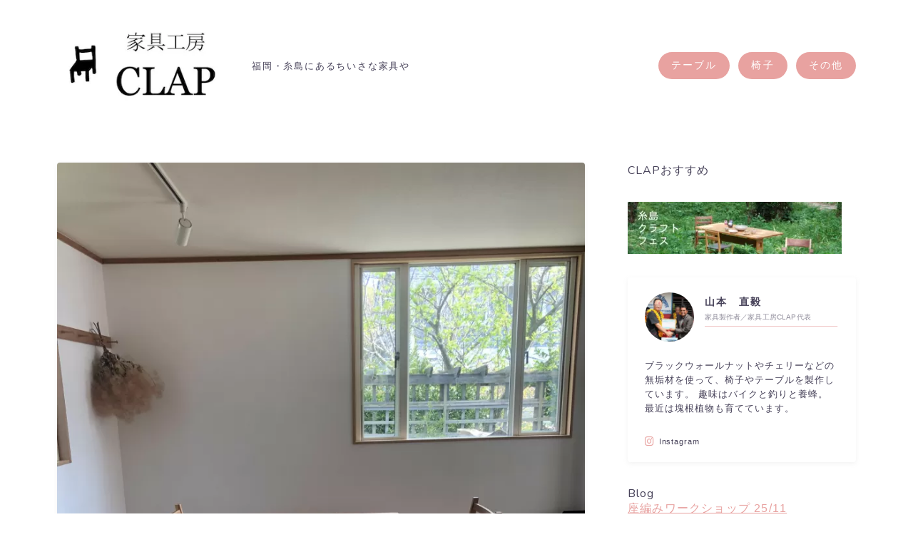

--- FILE ---
content_type: text/html; charset=UTF-8
request_url: https://clap-furniture.com/%E5%BD%93%E9%9D%A2%E3%81%AE%E9%96%93%E3%81%8A%E4%BC%91%E3%81%BF%E3%81%97%E3%81%BE%E3%81%99/
body_size: 20133
content:
<!DOCTYPE html>
<html lang="ja">
<head prefix="og: https://ogp.me/ns# fb: https://ogp.me/ns/fb# article: https://ogp.me/ns/article#">
<!-- wexal_pst_init.js does not exist -->
<!-- engagement_delay.js does not exist -->
<link rel="dns-prefetch" href="//cdnjs.cloudflare.com/">
<link rel="preconnect" href="//cdnjs.cloudflare.com/">
<link rel="dns-prefetch" href="//code.typesquare.com/">
<meta charset="utf-8">
<meta http-equiv="X-UA-Compatible" content="IE=edge">
<meta name="viewport" content="width=device-width, initial-scale=1,minimum-scale=1.0">
<!-- ここからOGP -->
<meta property="og:type" content="article">
<meta property="og:title" content="当面の間お休みします｜家具工房 CLAP">
<meta property="og:url" content="https://clap-furniture.com/%e5%bd%93%e9%9d%a2%e3%81%ae%e9%96%93%e3%81%8a%e4%bc%91%e3%81%bf%e3%81%97%e3%81%be%e3%81%99/">
<meta property="og:description" content="新型コロナウイルスによる福岡県への緊急事態宣言を受けて 2020年4月8日より店舗営業につきまして 当面の間お休みとさせていただきます。   こんな時ですから みなさんがそれぞれにそれぞれの自粛をしていて お天気いいから気分転換に糸島にドラ">
<meta property="og:image" content="https://clap-furniture.com/wp-content/uploads/0433EEE8-72C8-4B36-84CA-A3A3863D43BF-scaled.jpeg">
<!-- ここまでOGP --><meta name="description" content="新型コロナウイルスによる福岡県への緊急事態宣言を受けて 2020年4月8日より店舗営業につきまして 当面の間お休みとさせていただきます。   こんな時ですから みなさんがそれぞれにそれぞれの自粛をしていて お天気いいから気分転換に糸島にドラ">
<link rel="canonical" href="https://clap-furniture.com/%e5%bd%93%e9%9d%a2%e3%81%ae%e9%96%93%e3%81%8a%e4%bc%91%e3%81%bf%e3%81%97%e3%81%be%e3%81%99/">
<meta property="og:site_name" content="家具工房 CLAP">
<meta name="twitter:card" content="summary_large_image">
<title>当面の間お休みします｜家具工房 CLAP</title>
<meta name='robots' content='max-image-preview:large'/>
<link rel='dns-prefetch' href='//code.typesquare.com'/>
<link rel='dns-prefetch' href='//cdnjs.cloudflare.com'/>
<link rel="alternate" type="application/rss+xml" title="家具工房 CLAP &raquo; 当面の間お休みします のコメントのフィード" href="https://clap-furniture.com/%e5%bd%93%e9%9d%a2%e3%81%ae%e9%96%93%e3%81%8a%e4%bc%91%e3%81%bf%e3%81%97%e3%81%be%e3%81%99/feed/"/>
<link rel="alternate" title="oEmbed (JSON)" type="application/json+oembed" href="https://clap-furniture.com/wp-json/oembed/1.0/embed?url=https%3A%2F%2Fclap-furniture.com%2F%25e5%25bd%2593%25e9%259d%25a2%25e3%2581%25ae%25e9%2596%2593%25e3%2581%258a%25e4%25bc%2591%25e3%2581%25bf%25e3%2581%2597%25e3%2581%25be%25e3%2581%2599%2F"/>
<link rel="alternate" title="oEmbed (XML)" type="text/xml+oembed" href="https://clap-furniture.com/wp-json/oembed/1.0/embed?url=https%3A%2F%2Fclap-furniture.com%2F%25e5%25bd%2593%25e9%259d%25a2%25e3%2581%25ae%25e9%2596%2593%25e3%2581%258a%25e4%25bc%2591%25e3%2581%25bf%25e3%2581%2597%25e3%2581%25be%25e3%2581%2599%2F&#038;format=xml"/>
<style id='wp-img-auto-sizes-contain-inline-css' type='text/css'>
img:is([sizes=auto i],[sizes^="auto," i]){contain-intrinsic-size:3000px 1500px}
/*# sourceURL=wp-img-auto-sizes-contain-inline-css */
</style>
<style id='wp-emoji-styles-inline-css' type='text/css'>

	img.wp-smiley, img.emoji {
		display: inline !important;
		border: none !important;
		box-shadow: none !important;
		height: 1em !important;
		width: 1em !important;
		margin: 0 0.07em !important;
		vertical-align: -0.1em !important;
		background: none !important;
		padding: 0 !important;
	}
/*# sourceURL=wp-emoji-styles-inline-css */
</style>
<style id='wp-block-library-inline-css' type='text/css'>
:root{--wp-block-synced-color:#7a00df;--wp-block-synced-color--rgb:122,0,223;--wp-bound-block-color:var(--wp-block-synced-color);--wp-editor-canvas-background:#ddd;--wp-admin-theme-color:#007cba;--wp-admin-theme-color--rgb:0,124,186;--wp-admin-theme-color-darker-10:#006ba1;--wp-admin-theme-color-darker-10--rgb:0,107,160.5;--wp-admin-theme-color-darker-20:#005a87;--wp-admin-theme-color-darker-20--rgb:0,90,135;--wp-admin-border-width-focus:2px}@media (min-resolution:192dpi){:root{--wp-admin-border-width-focus:1.5px}}.wp-element-button{cursor:pointer}:root .has-very-light-gray-background-color{background-color:#eee}:root .has-very-dark-gray-background-color{background-color:#313131}:root .has-very-light-gray-color{color:#eee}:root .has-very-dark-gray-color{color:#313131}:root .has-vivid-green-cyan-to-vivid-cyan-blue-gradient-background{background:linear-gradient(135deg,#00d084,#0693e3)}:root .has-purple-crush-gradient-background{background:linear-gradient(135deg,#34e2e4,#4721fb 50%,#ab1dfe)}:root .has-hazy-dawn-gradient-background{background:linear-gradient(135deg,#faaca8,#dad0ec)}:root .has-subdued-olive-gradient-background{background:linear-gradient(135deg,#fafae1,#67a671)}:root .has-atomic-cream-gradient-background{background:linear-gradient(135deg,#fdd79a,#004a59)}:root .has-nightshade-gradient-background{background:linear-gradient(135deg,#330968,#31cdcf)}:root .has-midnight-gradient-background{background:linear-gradient(135deg,#020381,#2874fc)}:root{--wp--preset--font-size--normal:16px;--wp--preset--font-size--huge:42px}.has-regular-font-size{font-size:1em}.has-larger-font-size{font-size:2.625em}.has-normal-font-size{font-size:var(--wp--preset--font-size--normal)}.has-huge-font-size{font-size:var(--wp--preset--font-size--huge)}.has-text-align-center{text-align:center}.has-text-align-left{text-align:left}.has-text-align-right{text-align:right}.has-fit-text{white-space:nowrap!important}#end-resizable-editor-section{display:none}.aligncenter{clear:both}.items-justified-left{justify-content:flex-start}.items-justified-center{justify-content:center}.items-justified-right{justify-content:flex-end}.items-justified-space-between{justify-content:space-between}.screen-reader-text{border:0;clip-path:inset(50%);height:1px;margin:-1px;overflow:hidden;padding:0;position:absolute;width:1px;word-wrap:normal!important}.screen-reader-text:focus{background-color:#ddd;clip-path:none;color:#444;display:block;font-size:1em;height:auto;left:5px;line-height:normal;padding:15px 23px 14px;text-decoration:none;top:5px;width:auto;z-index:100000}html :where(.has-border-color){border-style:solid}html :where([style*=border-top-color]){border-top-style:solid}html :where([style*=border-right-color]){border-right-style:solid}html :where([style*=border-bottom-color]){border-bottom-style:solid}html :where([style*=border-left-color]){border-left-style:solid}html :where([style*=border-width]){border-style:solid}html :where([style*=border-top-width]){border-top-style:solid}html :where([style*=border-right-width]){border-right-style:solid}html :where([style*=border-bottom-width]){border-bottom-style:solid}html :where([style*=border-left-width]){border-left-style:solid}html :where(img[class*=wp-image-]){height:auto;max-width:100%}:where(figure){margin:0 0 1em}html :where(.is-position-sticky){--wp-admin--admin-bar--position-offset:var(--wp-admin--admin-bar--height,0px)}@media screen and (max-width:600px){html :where(.is-position-sticky){--wp-admin--admin-bar--position-offset:0px}}

/*# sourceURL=wp-block-library-inline-css */
</style><style id='wp-block-image-inline-css' type='text/css'>
.wp-block-image>a,.wp-block-image>figure>a{display:inline-block}.wp-block-image img{box-sizing:border-box;height:auto;max-width:100%;vertical-align:bottom}@media not (prefers-reduced-motion){.wp-block-image img.hide{visibility:hidden}.wp-block-image img.show{animation:show-content-image .4s}}.wp-block-image[style*=border-radius] img,.wp-block-image[style*=border-radius]>a{border-radius:inherit}.wp-block-image.has-custom-border img{box-sizing:border-box}.wp-block-image.aligncenter{text-align:center}.wp-block-image.alignfull>a,.wp-block-image.alignwide>a{width:100%}.wp-block-image.alignfull img,.wp-block-image.alignwide img{height:auto;width:100%}.wp-block-image .aligncenter,.wp-block-image .alignleft,.wp-block-image .alignright,.wp-block-image.aligncenter,.wp-block-image.alignleft,.wp-block-image.alignright{display:table}.wp-block-image .aligncenter>figcaption,.wp-block-image .alignleft>figcaption,.wp-block-image .alignright>figcaption,.wp-block-image.aligncenter>figcaption,.wp-block-image.alignleft>figcaption,.wp-block-image.alignright>figcaption{caption-side:bottom;display:table-caption}.wp-block-image .alignleft{float:left;margin:.5em 1em .5em 0}.wp-block-image .alignright{float:right;margin:.5em 0 .5em 1em}.wp-block-image .aligncenter{margin-left:auto;margin-right:auto}.wp-block-image :where(figcaption){margin-bottom:1em;margin-top:.5em}.wp-block-image.is-style-circle-mask img{border-radius:9999px}@supports ((-webkit-mask-image:none) or (mask-image:none)) or (-webkit-mask-image:none){.wp-block-image.is-style-circle-mask img{border-radius:0;-webkit-mask-image:url('data:image/svg+xml;utf8,<svg viewBox="0 0 100 100" xmlns="http://www.w3.org/2000/svg"><circle cx="50" cy="50" r="50"/></svg>');mask-image:url('data:image/svg+xml;utf8,<svg viewBox="0 0 100 100" xmlns="http://www.w3.org/2000/svg"><circle cx="50" cy="50" r="50"/></svg>');mask-mode:alpha;-webkit-mask-position:center;mask-position:center;-webkit-mask-repeat:no-repeat;mask-repeat:no-repeat;-webkit-mask-size:contain;mask-size:contain}}:root :where(.wp-block-image.is-style-rounded img,.wp-block-image .is-style-rounded img){border-radius:9999px}.wp-block-image figure{margin:0}.wp-lightbox-container{display:flex;flex-direction:column;position:relative}.wp-lightbox-container img{cursor:zoom-in}.wp-lightbox-container img:hover+button{opacity:1}.wp-lightbox-container button{align-items:center;backdrop-filter:blur(16px) saturate(180%);background-color:#5a5a5a40;border:none;border-radius:4px;cursor:zoom-in;display:flex;height:20px;justify-content:center;opacity:0;padding:0;position:absolute;right:16px;text-align:center;top:16px;width:20px;z-index:100}@media not (prefers-reduced-motion){.wp-lightbox-container button{transition:opacity .2s ease}}.wp-lightbox-container button:focus-visible{outline:3px auto #5a5a5a40;outline:3px auto -webkit-focus-ring-color;outline-offset:3px}.wp-lightbox-container button:hover{cursor:pointer;opacity:1}.wp-lightbox-container button:focus{opacity:1}.wp-lightbox-container button:focus,.wp-lightbox-container button:hover,.wp-lightbox-container button:not(:hover):not(:active):not(.has-background){background-color:#5a5a5a40;border:none}.wp-lightbox-overlay{box-sizing:border-box;cursor:zoom-out;height:100vh;left:0;overflow:hidden;position:fixed;top:0;visibility:hidden;width:100%;z-index:100000}.wp-lightbox-overlay .close-button{align-items:center;cursor:pointer;display:flex;justify-content:center;min-height:40px;min-width:40px;padding:0;position:absolute;right:calc(env(safe-area-inset-right) + 16px);top:calc(env(safe-area-inset-top) + 16px);z-index:5000000}.wp-lightbox-overlay .close-button:focus,.wp-lightbox-overlay .close-button:hover,.wp-lightbox-overlay .close-button:not(:hover):not(:active):not(.has-background){background:none;border:none}.wp-lightbox-overlay .lightbox-image-container{height:var(--wp--lightbox-container-height);left:50%;overflow:hidden;position:absolute;top:50%;transform:translate(-50%,-50%);transform-origin:top left;width:var(--wp--lightbox-container-width);z-index:9999999999}.wp-lightbox-overlay .wp-block-image{align-items:center;box-sizing:border-box;display:flex;height:100%;justify-content:center;margin:0;position:relative;transform-origin:0 0;width:100%;z-index:3000000}.wp-lightbox-overlay .wp-block-image img{height:var(--wp--lightbox-image-height);min-height:var(--wp--lightbox-image-height);min-width:var(--wp--lightbox-image-width);width:var(--wp--lightbox-image-width)}.wp-lightbox-overlay .wp-block-image figcaption{display:none}.wp-lightbox-overlay button{background:none;border:none}.wp-lightbox-overlay .scrim{background-color:#fff;height:100%;opacity:.9;position:absolute;width:100%;z-index:2000000}.wp-lightbox-overlay.active{visibility:visible}@media not (prefers-reduced-motion){.wp-lightbox-overlay.active{animation:turn-on-visibility .25s both}.wp-lightbox-overlay.active img{animation:turn-on-visibility .35s both}.wp-lightbox-overlay.show-closing-animation:not(.active){animation:turn-off-visibility .35s both}.wp-lightbox-overlay.show-closing-animation:not(.active) img{animation:turn-off-visibility .25s both}.wp-lightbox-overlay.zoom.active{animation:none;opacity:1;visibility:visible}.wp-lightbox-overlay.zoom.active .lightbox-image-container{animation:lightbox-zoom-in .4s}.wp-lightbox-overlay.zoom.active .lightbox-image-container img{animation:none}.wp-lightbox-overlay.zoom.active .scrim{animation:turn-on-visibility .4s forwards}.wp-lightbox-overlay.zoom.show-closing-animation:not(.active){animation:none}.wp-lightbox-overlay.zoom.show-closing-animation:not(.active) .lightbox-image-container{animation:lightbox-zoom-out .4s}.wp-lightbox-overlay.zoom.show-closing-animation:not(.active) .lightbox-image-container img{animation:none}.wp-lightbox-overlay.zoom.show-closing-animation:not(.active) .scrim{animation:turn-off-visibility .4s forwards}}@keyframes show-content-image{0%{visibility:hidden}99%{visibility:hidden}to{visibility:visible}}@keyframes turn-on-visibility{0%{opacity:0}to{opacity:1}}@keyframes turn-off-visibility{0%{opacity:1;visibility:visible}99%{opacity:0;visibility:visible}to{opacity:0;visibility:hidden}}@keyframes lightbox-zoom-in{0%{transform:translate(calc((-100vw + var(--wp--lightbox-scrollbar-width))/2 + var(--wp--lightbox-initial-left-position)),calc(-50vh + var(--wp--lightbox-initial-top-position))) scale(var(--wp--lightbox-scale))}to{transform:translate(-50%,-50%) scale(1)}}@keyframes lightbox-zoom-out{0%{transform:translate(-50%,-50%) scale(1);visibility:visible}99%{visibility:visible}to{transform:translate(calc((-100vw + var(--wp--lightbox-scrollbar-width))/2 + var(--wp--lightbox-initial-left-position)),calc(-50vh + var(--wp--lightbox-initial-top-position))) scale(var(--wp--lightbox-scale));visibility:hidden}}
/*# sourceURL=https://clap-furniture.com/wp-includes/blocks/image/style.min.css */
</style>
<style id='wp-block-paragraph-inline-css' type='text/css'>
.is-small-text{font-size:.875em}.is-regular-text{font-size:1em}.is-large-text{font-size:2.25em}.is-larger-text{font-size:3em}.has-drop-cap:not(:focus):first-letter{float:left;font-size:8.4em;font-style:normal;font-weight:100;line-height:.68;margin:.05em .1em 0 0;text-transform:uppercase}body.rtl .has-drop-cap:not(:focus):first-letter{float:none;margin-left:.1em}p.has-drop-cap.has-background{overflow:hidden}:root :where(p.has-background){padding:1.25em 2.375em}:where(p.has-text-color:not(.has-link-color)) a{color:inherit}p.has-text-align-left[style*="writing-mode:vertical-lr"],p.has-text-align-right[style*="writing-mode:vertical-rl"]{rotate:180deg}
/*# sourceURL=https://clap-furniture.com/wp-includes/blocks/paragraph/style.min.css */
</style>
<style id='global-styles-inline-css' type='text/css'>
:root{--wp--preset--aspect-ratio--square: 1;--wp--preset--aspect-ratio--4-3: 4/3;--wp--preset--aspect-ratio--3-4: 3/4;--wp--preset--aspect-ratio--3-2: 3/2;--wp--preset--aspect-ratio--2-3: 2/3;--wp--preset--aspect-ratio--16-9: 16/9;--wp--preset--aspect-ratio--9-16: 9/16;--wp--preset--color--black: #000000;--wp--preset--color--cyan-bluish-gray: #abb8c3;--wp--preset--color--white: #ffffff;--wp--preset--color--pale-pink: #f78da7;--wp--preset--color--vivid-red: #cf2e2e;--wp--preset--color--luminous-vivid-orange: #ff6900;--wp--preset--color--luminous-vivid-amber: #fcb900;--wp--preset--color--light-green-cyan: #7bdcb5;--wp--preset--color--vivid-green-cyan: #00d084;--wp--preset--color--pale-cyan-blue: #8ed1fc;--wp--preset--color--vivid-cyan-blue: #0693e3;--wp--preset--color--vivid-purple: #9b51e0;--wp--preset--gradient--vivid-cyan-blue-to-vivid-purple: linear-gradient(135deg,rgb(6,147,227) 0%,rgb(155,81,224) 100%);--wp--preset--gradient--light-green-cyan-to-vivid-green-cyan: linear-gradient(135deg,rgb(122,220,180) 0%,rgb(0,208,130) 100%);--wp--preset--gradient--luminous-vivid-amber-to-luminous-vivid-orange: linear-gradient(135deg,rgb(252,185,0) 0%,rgb(255,105,0) 100%);--wp--preset--gradient--luminous-vivid-orange-to-vivid-red: linear-gradient(135deg,rgb(255,105,0) 0%,rgb(207,46,46) 100%);--wp--preset--gradient--very-light-gray-to-cyan-bluish-gray: linear-gradient(135deg,rgb(238,238,238) 0%,rgb(169,184,195) 100%);--wp--preset--gradient--cool-to-warm-spectrum: linear-gradient(135deg,rgb(74,234,220) 0%,rgb(151,120,209) 20%,rgb(207,42,186) 40%,rgb(238,44,130) 60%,rgb(251,105,98) 80%,rgb(254,248,76) 100%);--wp--preset--gradient--blush-light-purple: linear-gradient(135deg,rgb(255,206,236) 0%,rgb(152,150,240) 100%);--wp--preset--gradient--blush-bordeaux: linear-gradient(135deg,rgb(254,205,165) 0%,rgb(254,45,45) 50%,rgb(107,0,62) 100%);--wp--preset--gradient--luminous-dusk: linear-gradient(135deg,rgb(255,203,112) 0%,rgb(199,81,192) 50%,rgb(65,88,208) 100%);--wp--preset--gradient--pale-ocean: linear-gradient(135deg,rgb(255,245,203) 0%,rgb(182,227,212) 50%,rgb(51,167,181) 100%);--wp--preset--gradient--electric-grass: linear-gradient(135deg,rgb(202,248,128) 0%,rgb(113,206,126) 100%);--wp--preset--gradient--midnight: linear-gradient(135deg,rgb(2,3,129) 0%,rgb(40,116,252) 100%);--wp--preset--font-size--small: 13px;--wp--preset--font-size--medium: 20px;--wp--preset--font-size--large: 36px;--wp--preset--font-size--x-large: 42px;--wp--preset--spacing--20: 0.44rem;--wp--preset--spacing--30: 0.67rem;--wp--preset--spacing--40: 1rem;--wp--preset--spacing--50: 1.5rem;--wp--preset--spacing--60: 2.25rem;--wp--preset--spacing--70: 3.38rem;--wp--preset--spacing--80: 5.06rem;--wp--preset--shadow--natural: 6px 6px 9px rgba(0, 0, 0, 0.2);--wp--preset--shadow--deep: 12px 12px 50px rgba(0, 0, 0, 0.4);--wp--preset--shadow--sharp: 6px 6px 0px rgba(0, 0, 0, 0.2);--wp--preset--shadow--outlined: 6px 6px 0px -3px rgb(255, 255, 255), 6px 6px rgb(0, 0, 0);--wp--preset--shadow--crisp: 6px 6px 0px rgb(0, 0, 0);}:where(.is-layout-flex){gap: 0.5em;}:where(.is-layout-grid){gap: 0.5em;}body .is-layout-flex{display: flex;}.is-layout-flex{flex-wrap: wrap;align-items: center;}.is-layout-flex > :is(*, div){margin: 0;}body .is-layout-grid{display: grid;}.is-layout-grid > :is(*, div){margin: 0;}:where(.wp-block-columns.is-layout-flex){gap: 2em;}:where(.wp-block-columns.is-layout-grid){gap: 2em;}:where(.wp-block-post-template.is-layout-flex){gap: 1.25em;}:where(.wp-block-post-template.is-layout-grid){gap: 1.25em;}.has-black-color{color: var(--wp--preset--color--black) !important;}.has-cyan-bluish-gray-color{color: var(--wp--preset--color--cyan-bluish-gray) !important;}.has-white-color{color: var(--wp--preset--color--white) !important;}.has-pale-pink-color{color: var(--wp--preset--color--pale-pink) !important;}.has-vivid-red-color{color: var(--wp--preset--color--vivid-red) !important;}.has-luminous-vivid-orange-color{color: var(--wp--preset--color--luminous-vivid-orange) !important;}.has-luminous-vivid-amber-color{color: var(--wp--preset--color--luminous-vivid-amber) !important;}.has-light-green-cyan-color{color: var(--wp--preset--color--light-green-cyan) !important;}.has-vivid-green-cyan-color{color: var(--wp--preset--color--vivid-green-cyan) !important;}.has-pale-cyan-blue-color{color: var(--wp--preset--color--pale-cyan-blue) !important;}.has-vivid-cyan-blue-color{color: var(--wp--preset--color--vivid-cyan-blue) !important;}.has-vivid-purple-color{color: var(--wp--preset--color--vivid-purple) !important;}.has-black-background-color{background-color: var(--wp--preset--color--black) !important;}.has-cyan-bluish-gray-background-color{background-color: var(--wp--preset--color--cyan-bluish-gray) !important;}.has-white-background-color{background-color: var(--wp--preset--color--white) !important;}.has-pale-pink-background-color{background-color: var(--wp--preset--color--pale-pink) !important;}.has-vivid-red-background-color{background-color: var(--wp--preset--color--vivid-red) !important;}.has-luminous-vivid-orange-background-color{background-color: var(--wp--preset--color--luminous-vivid-orange) !important;}.has-luminous-vivid-amber-background-color{background-color: var(--wp--preset--color--luminous-vivid-amber) !important;}.has-light-green-cyan-background-color{background-color: var(--wp--preset--color--light-green-cyan) !important;}.has-vivid-green-cyan-background-color{background-color: var(--wp--preset--color--vivid-green-cyan) !important;}.has-pale-cyan-blue-background-color{background-color: var(--wp--preset--color--pale-cyan-blue) !important;}.has-vivid-cyan-blue-background-color{background-color: var(--wp--preset--color--vivid-cyan-blue) !important;}.has-vivid-purple-background-color{background-color: var(--wp--preset--color--vivid-purple) !important;}.has-black-border-color{border-color: var(--wp--preset--color--black) !important;}.has-cyan-bluish-gray-border-color{border-color: var(--wp--preset--color--cyan-bluish-gray) !important;}.has-white-border-color{border-color: var(--wp--preset--color--white) !important;}.has-pale-pink-border-color{border-color: var(--wp--preset--color--pale-pink) !important;}.has-vivid-red-border-color{border-color: var(--wp--preset--color--vivid-red) !important;}.has-luminous-vivid-orange-border-color{border-color: var(--wp--preset--color--luminous-vivid-orange) !important;}.has-luminous-vivid-amber-border-color{border-color: var(--wp--preset--color--luminous-vivid-amber) !important;}.has-light-green-cyan-border-color{border-color: var(--wp--preset--color--light-green-cyan) !important;}.has-vivid-green-cyan-border-color{border-color: var(--wp--preset--color--vivid-green-cyan) !important;}.has-pale-cyan-blue-border-color{border-color: var(--wp--preset--color--pale-cyan-blue) !important;}.has-vivid-cyan-blue-border-color{border-color: var(--wp--preset--color--vivid-cyan-blue) !important;}.has-vivid-purple-border-color{border-color: var(--wp--preset--color--vivid-purple) !important;}.has-vivid-cyan-blue-to-vivid-purple-gradient-background{background: var(--wp--preset--gradient--vivid-cyan-blue-to-vivid-purple) !important;}.has-light-green-cyan-to-vivid-green-cyan-gradient-background{background: var(--wp--preset--gradient--light-green-cyan-to-vivid-green-cyan) !important;}.has-luminous-vivid-amber-to-luminous-vivid-orange-gradient-background{background: var(--wp--preset--gradient--luminous-vivid-amber-to-luminous-vivid-orange) !important;}.has-luminous-vivid-orange-to-vivid-red-gradient-background{background: var(--wp--preset--gradient--luminous-vivid-orange-to-vivid-red) !important;}.has-very-light-gray-to-cyan-bluish-gray-gradient-background{background: var(--wp--preset--gradient--very-light-gray-to-cyan-bluish-gray) !important;}.has-cool-to-warm-spectrum-gradient-background{background: var(--wp--preset--gradient--cool-to-warm-spectrum) !important;}.has-blush-light-purple-gradient-background{background: var(--wp--preset--gradient--blush-light-purple) !important;}.has-blush-bordeaux-gradient-background{background: var(--wp--preset--gradient--blush-bordeaux) !important;}.has-luminous-dusk-gradient-background{background: var(--wp--preset--gradient--luminous-dusk) !important;}.has-pale-ocean-gradient-background{background: var(--wp--preset--gradient--pale-ocean) !important;}.has-electric-grass-gradient-background{background: var(--wp--preset--gradient--electric-grass) !important;}.has-midnight-gradient-background{background: var(--wp--preset--gradient--midnight) !important;}.has-small-font-size{font-size: var(--wp--preset--font-size--small) !important;}.has-medium-font-size{font-size: var(--wp--preset--font-size--medium) !important;}.has-large-font-size{font-size: var(--wp--preset--font-size--large) !important;}.has-x-large-font-size{font-size: var(--wp--preset--font-size--x-large) !important;}
/*# sourceURL=global-styles-inline-css */
</style>
<style id='classic-theme-styles-inline-css' type='text/css'>
/*! This file is auto-generated */
.wp-block-button__link{color:#fff;background-color:#32373c;border-radius:9999px;box-shadow:none;text-decoration:none;padding:calc(.667em + 2px) calc(1.333em + 2px);font-size:1.125em}.wp-block-file__button{background:#32373c;color:#fff;text-decoration:none}
/*# sourceURL=/wp-includes/css/classic-themes.min.css */
</style>
<link rel='stylesheet' id='prism-numbers-css' href='https://cdnjs.cloudflare.com/ajax/libs/prism/1.29.0/plugins/line-numbers/prism-line-numbers.min.css?ver=1.29.0' type='text/css' media='all'/>
<link rel='stylesheet' id='prism-okaidia-css' href='https://cdnjs.cloudflare.com/ajax/libs/prism/1.29.0/themes/prism-okaidia.min.css?ver=1.29.0' type='text/css' media='all'/>
<link rel='stylesheet' id='yyi_rinker_stylesheet-css' href='https://clap-furniture.com/wp-content/plugins/yyi-rinker/css/style.css?v=1.11.1&#038;ver=6.9' type='text/css' media='all'/>
<link rel='stylesheet' id='theme-style-css' href='https://clap-furniture.com/wp-content/themes/jinr/style.css?ver=6.9' type='text/css' media='all'/>
<script type="text/javascript" src="https://clap-furniture.com/wp-includes/js/jquery/jquery.min.js?ver=3.7.1" id="jquery-core-js"></script>
<script type="text/javascript" src="//code.typesquare.com/static/5b0e3c4aee6847bda5a036abac1e024a/ts307f.js?fadein=0&amp;ver=2.0.4" id="typesquare_std-js"></script>
<link rel="https://api.w.org/" href="https://clap-furniture.com/wp-json/"/><link rel="alternate" title="JSON" type="application/json" href="https://clap-furniture.com/wp-json/wp/v2/posts/3261"/><link rel='shortlink' href='https://clap-furniture.com/?p=3261'/>
<style>
.yyi-rinker-images {
    display: flex;
    justify-content: center;
    align-items: center;
    position: relative;

}
div.yyi-rinker-image img.yyi-rinker-main-img.hidden {
    display: none;
}

.yyi-rinker-images-arrow {
    cursor: pointer;
    position: absolute;
    top: 50%;
    display: block;
    margin-top: -11px;
    opacity: 0.6;
    width: 22px;
}

.yyi-rinker-images-arrow-left{
    left: -10px;
}
.yyi-rinker-images-arrow-right{
    right: -10px;
}

.yyi-rinker-images-arrow-left.hidden {
    display: none;
}

.yyi-rinker-images-arrow-right.hidden {
    display: none;
}
div.yyi-rinker-contents.yyi-rinker-design-tate  div.yyi-rinker-box{
    flex-direction: column;
}

div.yyi-rinker-contents.yyi-rinker-design-slim div.yyi-rinker-box .yyi-rinker-links {
    flex-direction: column;
}

div.yyi-rinker-contents.yyi-rinker-design-slim div.yyi-rinker-info {
    width: 100%;
}

div.yyi-rinker-contents.yyi-rinker-design-slim .yyi-rinker-title {
    text-align: center;
}

div.yyi-rinker-contents.yyi-rinker-design-slim .yyi-rinker-links {
    text-align: center;
}
div.yyi-rinker-contents.yyi-rinker-design-slim .yyi-rinker-image {
    margin: auto;
}

div.yyi-rinker-contents.yyi-rinker-design-slim div.yyi-rinker-info ul.yyi-rinker-links li {
	align-self: stretch;
}
div.yyi-rinker-contents.yyi-rinker-design-slim div.yyi-rinker-box div.yyi-rinker-info {
	padding: 0;
}
div.yyi-rinker-contents.yyi-rinker-design-slim div.yyi-rinker-box {
	flex-direction: column;
	padding: 14px 5px 0;
}

.yyi-rinker-design-slim div.yyi-rinker-box div.yyi-rinker-info {
	text-align: center;
}

.yyi-rinker-design-slim div.price-box span.price {
	display: block;
}

div.yyi-rinker-contents.yyi-rinker-design-slim div.yyi-rinker-info div.yyi-rinker-title a{
	font-size:16px;
}

div.yyi-rinker-contents.yyi-rinker-design-slim ul.yyi-rinker-links li.amazonkindlelink:before,  div.yyi-rinker-contents.yyi-rinker-design-slim ul.yyi-rinker-links li.amazonlink:before,  div.yyi-rinker-contents.yyi-rinker-design-slim ul.yyi-rinker-links li.rakutenlink:before, div.yyi-rinker-contents.yyi-rinker-design-slim ul.yyi-rinker-links li.yahoolink:before, div.yyi-rinker-contents.yyi-rinker-design-slim ul.yyi-rinker-links li.mercarilink:before {
	font-size:12px;
}

div.yyi-rinker-contents.yyi-rinker-design-slim ul.yyi-rinker-links li a {
	font-size: 13px;
}
.entry-content ul.yyi-rinker-links li {
	padding: 0;
}

div.yyi-rinker-contents .yyi-rinker-attention.attention_desing_right_ribbon {
    width: 89px;
    height: 91px;
    position: absolute;
    top: -1px;
    right: -1px;
    left: auto;
    overflow: hidden;
}

div.yyi-rinker-contents .yyi-rinker-attention.attention_desing_right_ribbon span {
    display: inline-block;
    width: 146px;
    position: absolute;
    padding: 4px 0;
    left: -13px;
    top: 12px;
    text-align: center;
    font-size: 12px;
    line-height: 24px;
    -webkit-transform: rotate(45deg);
    transform: rotate(45deg);
    box-shadow: 0 1px 3px rgba(0, 0, 0, 0.2);
}

div.yyi-rinker-contents .yyi-rinker-attention.attention_desing_right_ribbon {
    background: none;
}
.yyi-rinker-attention.attention_desing_right_ribbon .yyi-rinker-attention-after,
.yyi-rinker-attention.attention_desing_right_ribbon .yyi-rinker-attention-before{
display:none;
}
div.yyi-rinker-use-right_ribbon div.yyi-rinker-title {
    margin-right: 2rem;
}

				</style><style type="text/css">.d--nunito.d--jpf-default .ef{font-family: 'Nunito', -apple-system, BlinkMacSystemFont, "Segoe UI", "Hiragino Sans",sans-serif, "Apple Color Emoji","Segoe UI Emoji", "Segoe UI Symbol", "Noto Sans Emoji";}body:not(.wp-admin){background-color: #ffffff;}body:not(.wp-admin) #wrapper{background-image: url();}body:not(.wp-admin),.widgettitle,.c--post-list-title,.d--slider-title-default,.d--blogcard-mysite .a--blogcard-title,.d--blogcard-external .a--blogcard-title,.d--blogcard-external .a--blogcard-more,.d--blogcard-external::before,.d--blogcard-external.d--blogcard-style1 .a--blogcard-label,#hamburgerMenuList .menu-item a,.editor-styles-wrapper,#headerSearch .search-text,.d--profile-author.d--brand-color .d--contact,.js--hamburger-active.c--menu-trigger .a--menu-label,#postTagBox a,.wpcf7 input,.wpcf7 textarea,.wpcf7 select,.o--jinr-postcard,.o--postlist-inner .a--post-title,.widgets-php h2.jinr-heading,.d--material-design .b--jinr-postlist .a--post-title,.wp-block-search__input,.a--button-microcopy,.b--jinr-paid-text,.b--paidpost-remaining{color:#474259;}#hamburgerMenuList .menu-item a:after,.a--simple-box-quotetitle,.a--nextpage-label{color:rgba(71,66,89,0.6);}#globalMenuList .sub-menu .menu-item a,.a--ham-follow-label{color:rgba(71,66,89,0.75);}.a--time-separator,.js--hamburger-active.c--menu-trigger .a--menu-bar,.a--nextpage-label::before,.a--nextpage-label::after{background-color:#474259;}.a--microcopy-parts1,    .a--microcopy-parts2,.d--button-microcopy3 .a--microcopy-parts1::before,.d--button-microcopy3 .a--microcopy-parts2::before{background-color:rgba(71,66,89,0.6);}.post-page-numbers,.o--pagenation-list .c--pagenation-item a{border-color:rgba(232,162,160,1);color:rgba(232,162,160,1);}.o--pagenation-list .c--pagenation-item .dots{color:rgba(71,66,89,0.45);}.post-page-numbers.current,.c--nextpage a:hover,.o--pagenation-list .c--pagenation-item span:not(.dots),.o--pagenation-list .c--pagenation-item a:hover{background-color:rgba(232,162,160,1);}#hamburgerMenuList .menu-item ul a:before{background-color:rgba(71,66,89,0.3);}#hamburgerMenuList .menu-item{border-color:rgba(71,66,89,0.15);}.d--sns-share-design2.d--sns-share-color-white .c--sns-share-item{border-color:rgba(71,66,89,0.09);}ul.is-style-jinr-checkmark-square.jinr-list li::after{border-color:rgba(71,66,89,0.12);}.o--snsshare-button-select{background-color:rgba(71,66,89,0.03);}#postTagBox a,.wp-block-tag-cloud a{background-color:rgba(71,66,89,0.06);}.d--simple-box12{background-color:rgba(71,66,89,0.06);}.d--simple-box12::before,.d--simple-box12::after{color:rgba(71,66,89,0.06);}.d--blogcard-external.d--blogcard-style1 .o--blogcard-link,.wp-block-table table,.wp-block-table td,.wp-block-table thead{border-color:#474259;}.o--widget-area a:not([class]),.jinr-article a:not([class]),#commonFooter a:not([class]),.editor-styles-wrapper a:not([class]),.comment-edit-link,.comment-reply-link{color: #e8a2a0;}.comment-edit-link,.comment-reply-link{border-color: #e8a2a0;}#wrapper a:not([class]):hover{color: #e8847f;}#footerMenuList a:hover{color: #e8847f!important;}#globalMenuList .menu-item a:hover{color: #474259;}.d--glonavi-hover-none #globalMenuList .menu-item a:hover{color: #e8847f;}.a--timeline-link-text span::before,.a--timeline-link-text span::after{background-color: #e8a2a0;}.a--timeline-link-text:hover span::before,.a--timeline-link-text:hover span::after{background-color: #e8847f;}.d--blogcard-mysite .a--blogcard-more,.d--blogcard-mysite::before,.a--postcard-category,#mainContent .a--post-cat a,.a--timeline-step,.a--timeline-step-original,#mainContent .d--profile-author.d--theme-color a.a--sns-item-link,.d--profile-style1.d--theme-color a.a--sns-item-link .jin-icons,.d--profile-style2.d--theme-color a.a--sns-item-link .jin-icons,.c--jinr-post-cat a,.d--blogcard-mysite.d--blogcard-style1 .a--blogcard-label,.wp-block-search__button,.a--slider-button a,.cat-item a::after,.widget_nav_menu a::after,.wp-block-page-list a::after,.wp-block-archives a::after,.d--slider-design2 .swiper-button-prev::after,.d--slider-design2 .swiper-button-next::after,.a--paidpost-price,.d--h2-style10 h2.jinr-heading{color: #e8a2a0;}.d--blogcard-mysite.d--blogcard-style1 .o--blogcard-link,.d--h3-style1 h3.jinr-heading,.d--h2-style3 h2.jinr-heading,.d--h2-style9 h2.jinr-heading::after,.d--h2-style9 h2.jinr-heading,.d--h3-style3 h3.jinr-heading,.d--h3-style4 h3.jinr-heading,.d--h4-style2 h4.jinr-heading,.d--profile-style1,.d--h3-style7 h3.jinr-heading::before,.d--h4-style6 h4.jinr-heading::before,.jinr-widget-area h2.jinr-heading,.widgets-php h2.jinr-heading,ul.is-style-jinr-checkmark li::before,ul.is-style-jinr-checkmark-square li::before{border-color: #e8a2a0;}.d--profile-style1 .a--profile-job{border-bottom-color: #e8a2a0!important;}.d--h2-style2 h2.jinr-heading::before,.d--h2-style8 h2.jinr-heading::before{border-top-color: #e8a2a0!important;}.a--timeline-step-original::before,.a--timeline-step-original::after,.a--timeline-step::before,.a--timeline-step::after,.a--slider-button-deco,.d--h2-style1 h2.jinr-heading,.d--h2-style2 h2.jinr-heading,.d--h4-style1 h4.jinr-heading::before,.d--h2-style4 h2.jinr-heading::after,.d--h2-style5 h2.jinr-heading::before,.d--h2-style6 h2.jinr-heading::before,.d--h2-style7 h2.jinr-heading::before,.d--h2-style7 h2.jinr-heading::after,.d--h2-style9 h2.jinr-heading::before,.d--h3-style2 h3.jinr-heading::before,.d--h3-style3 h3.jinr-heading::before,.d--h3-style5 h3.jinr-heading::before,.d--h3-style5 h3.jinr-heading::after,.d--h4-style3 h4.jinr-heading::before,.o--slider-pagenation .swiper-pagination-bullet,.o--slider-pagenation .a--slider-pagenation,#snsShareBottom.d--sns-share-color-solid,ul.jinr-list li::after,ol.jinr-list li::before,.d--profile-style2 .o--profile-contents,.d--profile-style1 .a--profile-introduction::before,.d--h3-style6 h3.jinr-heading::before,.d--h3-style7 h3.jinr-heading::after,.d--h4-style5 h4.jinr-heading::before,.d--h4-style6 h4.jinr-heading::after,.d--archive-subtitle::after,.a--scroll-btn:before, .a--scroll-btn:after,.d--designtitle-animation-dynamic .b--jinr-h2rich.js--scr-animation::before{background-color: #e8a2a0;}.d--slider-design2 .swiper-button-prev,.d--slider-design2 .swiper-button-next{background-color: rgba(232,162,160,0.09);}.d--slider-design2 .swiper-button-prev:hover::before,.d--slider-design2 .swiper-button-next:hover::before{background-color: #e8a2a0;}.d--material-design .d--slider-design2 .swiper-button-prev,.d--material-design .d--slider-design2 .swiper-button-next{box-shadow: 0 3px 6px -1px rgba(232,162,160,0.3);}.d--profile-style2 .a--profile-introduction{background-color: rgba(232,162,160,0.09);}.d--h3-style8 h3.jinr-heading,.d--h4-style4 h4.jinr-heading,.d--h2-style10 h2.jinr-heading{background-color: rgba(232,162,160,0.09);}.wp-block-search__button{background-color: rgba(232,162,160,0.15);}.o--notfound-section{background-color: rgba(232,162,160,0.06);}.jinr-profile-label::before,.jinr-profile-label span{background-color: rgba(232,162,160,1);}.wp-block-search__button:hover{background-color: rgba(232,162,160,1);}.d--flat-design .wp-block-search__input,.d--flat-design .wp-block-search__button-inside .wp-block-search__inside-wrapper,.d--flat-design .wp-block-categories-dropdown select,.d--flat-design .wp-block-archives-dropdown select{border-color: rgba(232,162,160,0.45);}#hamburgerMenu .o--ham-follow-sns .a--sns-item-link .jin-icons::before{color: rgba(232,162,160,1);}.wp-block-categories-dropdown::before,.wp-block-archives-dropdown::before{color: rgba(232,162,160,1);}.wp-block-search__button svg{fill:#e8a2a0;}ol.jinr-list li li::after,ul.jinr-list li li::after{color: #e8a2a0!important;}.d--button a{background-color: #e8a2a0;}.d--archive-subtitle{color: rgba(71,66,89,0.45);}.a--post-date,.a--post-category{color: rgba(71,66,89,0.75);}@media (min-width: 552px) {.d--postlist-newstext .a--post-date{color: rgba(71,66,89,0.84);}.d--postlist-newstext .o--postlist-item{border-color: rgba(71,66,89,0.12);}.d--postlist-hover-hovercolor .c--post-link:hover .a--post-title{color: #e8847f!important;}}@media (max-width: 551px) {.d--postlist-newstext-sp .a--post-date{color: rgba(71,66,89,0.9);}.d--postlist-newstext-sp .o--postlist-item{border-color: rgba(71,66,89,0.12);}}.d--marker1{background:linear-gradient(transparent 10%, #f2e9b3 10%);}.d--marker2{background:linear-gradient(transparent 10%, #edd5b6 10%);}.d--user-color1{color: #e55e73;}.d--user-color2{color: #e2ad44;}.d--information-type-textonlywithlink a:hover{color : #ffffff!important;}.c--tab-title{background-color:rgba(232,162,160,0.3);}.c--tab-title.active{background-color:rgba(232,162,160,1);color:rgba(255,255,255,1);}.d--tab-design1 .c--tab-contents{border-color:rgba(232,162,160,1);}.d--tab-design1 .c--tab-title{box-shadow: inset 1px -1px 5px -2px rgba(232,162,160,0.3);}.d--material-design .d--header-style-default.d--header-tracking-on:not(.d--transparent):not(.d--commonheader-cover){box-shadow: 0 3px 12px 1px hsla(0,0%,64%,0.0968 );}.a--slider-title,.a--slider-title a{color:#e8a2a0!important;}@media (max-width: 551px) {.a--slider-item-count{-webkit-text-stroke:1px rgba(232,162,160,1);}}@media (min-width: 552px) {.a--slider-item-count{-webkit-text-stroke:1px rgba(232,162,160,0.3);}}#mainContent{background-color:transparent;}.a--heading-iconbox-title{background-color:#ffffff!important;}#commonHeader + .o--jinr-mainvisual.o--jinr-stillimage,#commonHeader + .o--jinr-mainvisual.o--jinr-imageslider,#commonHeader + .o--jinr-mainvisual.o--jinr-movie,#commonHeader + .d--main-style-outline{margin-top:0!important;}.#headerSpMenu{padding-bottom:0;}.o--jinr-slider {margin-top: 0;}@media (max-width: 551px) {.o--slider-contents-wrapper{padding-top:0;}}#commonHeader.js--follow-header-display{background-color: rgba(255,255,255,0.15);backdrop-filter: blur(6px);-webkit-backdrop-filter: blur(6px);}#commonHeader{background-repeat:no-repeat;background-size: 100%;background-position: 50% 50%;}@media (max-width: 551px) {#commonHeader{background-size: 100%;background-position: 50% 50%;}}@media (max-width: 551px) {.d--header-style-triangle + .a--header-style-parts,.d--header-style-slope + .a--header-style-parts{clip-path: polygon(100% 0, 100% 35%, 0 78%, 0 0);}}#headerLogoLink,#headerLogoLink:hover,#SiteSubCopy{color: #474259!important;}@media (max-width: 551px) {#commonHeaderInner{height: 70px;}d--header-layout1.d--header-style-border + .a--header-style-parts.js--follow-header-display{top: 70px;}}@media screen and (min-width: 552px) and (max-width:781px) {.d--header-layout1 #commonHeaderInner{height: calc(182px * 0.7);}d--header-layout1.d--header-style-border + .a--header-style-parts.js--follow-header-display{top: calc(182px * 0.7);}}@media (min-width: 782px) {.d--header-layout1 #commonHeaderInner{height: 182px;}d--header-layout1.d--header-style-border + .a--header-style-parts.js--follow-header-display{top: 182px;}.d--glonavi-hover-borderup #globalMenuList > li a::after,.d--glonavi-hover-borderwax #globalMenuList > li a::after,.d--glonavi-hover-borderflow #globalMenuList > li a::after{background-color:#474259;}}@media (min-width: 552px) {.d--header-layout2 #headerLogo{padding-top: calc(182px * 0.3);padding-bottom: calc(182px * 0.15);}}@media (max-width: 551px) {.d--header-layout1 #headerLogoLink{max-width: calc(65px * 1.5);}.d--header-layout2 #headerLogoLink{max-width: calc(65px * 1.5);}}@media (min-width: 552px) and (max-width:781px) {.d--header-layout1 #headerLogoLink{max-width: calc(80px * 2.4);}.d--header-layout2 #headerLogoLink{max-width: calc(80px * 2.4);}}@media (min-width: 782px) {.d--header-layout1 #headerLogoLink{max-width: calc(80px * 3);}.d--header-layout2 #headerLogoLink{max-width: calc(80px * 3);}}@media (max-width: 551px) {.d--header-layout1 #commonHeaderInner{margin-top:21px;}}@media screen and (min-width: 782px) and (max-width:960px) {.d--header-layout1 #headerLogo {max-width:calc(100% - 30px);}}.d--main-style-transparent .b--jinr-paid-text{background-color:#ffffff;box-shadow: 0 0 0px 15px #ffffff;}.b--jinr-paid-container::before{background-image : linear-gradient(to right, rgba(71,66,89,0.45), rgba(71,66,89,0.45) 7px, transparent 7px, transparent 8px);}#globalMenuList .menu-item{font-size:14px;}#globalMenuList .menu-item a,#commonHeader a.a--sns-item-link .jin-icons::before,a.a--spmenu-item-link,#headerSearch .a--search-icon,#headerSearch .a--search-label,.c--menu-trigger .a--menu-label{color: #474259;}.d--header-menu-style2 #globalMenuList > .menu-item > a{border-color: rgba(71,66,89,0.27)!important;}.c--spmenu-item::before{background-color: rgba(71,66,89,0.21);}.c--menu-trigger .a--menu-bar{background-color: #474259;}@media (max-width: 551px) {.a--stillimage{height:calc( 100vh - 70px );}}@media (max-width: 551px) {.a--stillimage{height:calc( 100vh - 70px );}}.a--stillimage{background-image: url(https://clap-furniture.com/wp-content/uploads/2013/09/IMGP1639.jpg);}@media (max-width: 551px) {.a--stillimage{background-image: url(https://clap-furniture.com/wp-content/themes/jinr/include/customizer/img/jinr-headerimg.png);}}.d--stillimage-overlay-simple .a--stillimage-overlay{background-color: #0a0a0a;filter: opacity(18%);}.d--stillimage-overlay-blur .a--stillimage{opacity:calc(1 - 18 * 0.01);}.d--stillimage-overlay-blur.c--stillimage::before{background-color: #0a0a0a;}.a--stillimage-maincopy,.a--stillimage-subcopy{color: #ffffff;}.c--stillimage-contents{top: 50%;left:50%;text-align:center;}.c--stillimage-contents .b--jinr-button .o--button-inner{text-align:center;}@media (max-width: 551px) {.c--stillimage-contents{top: 62%;left:52%;}}.a--movie-maincopy,.a--movie-subcopy{color: #22327a;}.c--movie-contents{top: 50%;left:50%;text-align:center;}@media (max-width: 551px) {.c--movie-contents{top: 50%;left:50%;}}.a--stillimage-maincopy{font-size: 2.47rem;}.a--movie-maincopy{font-size: 2.432rem;}@media (min-width: 552px) {.a--stillimage-maincopy{font-size: clamp(2.925rem, 3.9vw,3.9rem);}.a--movie-maincopy{font-size: clamp(2.88rem, 3.9vw,3.84rem);}}.a--stillimage-subcopy{font-size: clamp(1.15rem, 1.5vw,1.625rem);}.a--movie-subcopy{font-size: clamp(1.15rem, 1.5vw,1.6rem);}@media (min-width: 552px) {.a--stillimage-subcopy{font-size: clamp(1.5rem, 1.8vw,1.56rem);}.a--movie-subcopy{font-size: clamp(1.5rem, 1.8vw,1.536rem);}}.d--blogcard-style1 .a--blogcard-label,.d--blogcard-style1 .o--blogcard-link{background-color:#ffffff;}#jinrRelatedPost,.a--hidden-scroll{background-color: #fff9f9;}.c--relatedpost-headline{color: #474259;}.a--relatedpost-maincopy::before,.a--relatedpost-maincopy::after{background-color: #474259;}#commonFooter{background-color: transparent;}#commonFooter #commonFooterSiteMenu a,#commonFooter .c--breadcrumb-item a,.c--breadcrumb-item,.a--breadcrumb-parts,#commonFooter .a--profile-name,#commonFooter .a--profile-introduction,#commonFooter a.a--sns-item-link,#commonFooter .a--profile-label,#footer-widget{color: #474259;}#footerInfo,#footerMenuList .menu-item:not(:first-child){border-color: rgba(71,66,89,0.3);}#commonFooter .a--profile-label::before{background-color: rgba(71,66,89,0.3);}#commonFooter .a--profile-job,#commonFooter .d--brand-color .d--contact{color: rgba(71,66,89,0.6);}#copyright{color: #474259;}.d--fullwidth-max,.d--fullwidth-article{color: #474259;}.a--h2rich-maincopy,.a--h2rich-subcopy,.a--h2rich-number,.a--h2rich-icon{color: #e8a2a0;}.b--jinr-h2rich{border-color: #e8a2a0;}.a--h2rich-decoration-before,.a--h2rich-decoration-after{background-color: #e8a2a0;}.wp-block-latest-posts__list li a,.wp-block-archives-list li a,.wp-block-categories-list li a,.wp-block-page-list a,.widget_nav_menu li,.wp-block-rss li a,.wp-block-page-list li a,.wp-block-latest-comments .wp-block-latest-comments__comment,.jinr-widget-area.widget_meta li a{border-color:rgba(71,66,89,0.15);}.d--two-column .d--article-width-680 + #mainSideBar{border-color:rgba(71,66,89,0.1);}.wp-block-latest-posts__list li a,.wp-block-archives-list li a,.wp-block-categories-list li a,.wp-block-page-list li a,.widget_nav_menu li a,.wp-block-page-list a,.wp-block-rss li a,.jinr-widget-area.widget_meta li a,.wp-block-tag-cloud a,.wp-block-latest-comments__comment-link{color:#474259!important;}.widget_nav_menu .menu-item ul a:before,.wp-block-page-list .menu-item ul a:before,.wp-block-categories-list .cat-item ul a:before{background-color:rgba(71,66,89,0.15);}body[class^="logged-in"]{background-color:#fff!important;}.d--cvbutton-all.d--spcv-outline .o--cv-button{border-color: #008db7;}.d--cvbutton-all{color: #444444;}.d--cvbutton-all .a--cv-button-icon::after{background-color: rgba(68,68,68,0.6);}.d--cvbutton-all.d--spcv-solid .o--cv-button{background-color: #008db7;}.d--cvbutton-category1.d--spcv-outline .o--cv-button{border-color: #008db7;}.d--cvbutton-category1{color: #444444;}.d--cvbutton-category1 .a--cv-button-icon::after{background-color: rgba(68,68,68,0.6);}.d--cvbutton-category1.d--spcv-solid .o--cv-button{background-color: #008db7;}.d--cvbutton-category2.d--spcv-outline .o--cv-button{border-color: #008db7;}.d--cvbutton-category2{color: #444444;}.d--cvbutton-category2 .a--cv-button-icon::after{background-color: rgba(68,68,68,0.6);}.d--cvbutton-category2.d--spcv-solid .o--cv-button{background-color: #008db7;}.d--cvbutton-category3.d--spcv-outline .o--cv-button{border-color: #008db7;}.d--cvbutton-category3{color: #444444;}.d--cvbutton-category3 .a--cv-button-icon::after{background-color: rgba(68,68,68,0.6);}.d--cvbutton-category3.d--spcv-solid .o--cv-button{background-color: #008db7;}.d--simple-box1{border-color: #e8bca9;}.d--simple-box1 .a--simple-box-title{color: #e8bca9;}.d--simple-box1 .a--simple-box-title{color: #e8bca9;}.d--simple-box2{border-color: #e8bca9;}.d--simple-box2 .a--simple-box-title{color: #e8bca9;}.d--simple-box2 .a--simple-box-title{color: #e8bca9;}.d--simple-box2::before{border: 1px solid#e8bca9;}.d--simple-box3{border-color: #e8bca9;}.d--simple-box3 .a--simple-box-title{color: #e8bca9;}.d--simple-box3 .a--simple-box-title{color: #e8bca9;}.d--simple-box4{border-color: #e8bca9;}.d--simple-box4 .a--simple-box-title{color: #e8bca9;}.d--simple-box4 .a--simple-box-title{color: #e8bca9;}.d--simple-box4::before{background-image: linear-gradient(to right,#e8bca9,#e8bca9 4px,transparent 4px,transparent 8px),linear-gradient(to right,#e8bca9,#e8bca9 4px,transparent 4px,transparent 8px);}.d--simple-box5{border-color: #fff7f4;}.d--simple-box5 .a--simple-box-title{color: #fff7f4;}.d--simple-box5 .a--simple-box-title{color: #474259;}.d--simple-box5{background-color: #fff7f4;}.d--simple-box6{border-color: #efbbae;}.d--simple-box6 .a--simple-box-title{color: #efbbae;}.d--simple-box6 .a--simple-box-title{color: #efbbae;}.d--simple-box6{background-color: rgba(239,187,174,0.1);}.d--simple-box7{border-color: #efbbae;}.d--simple-box7 .a--simple-box-title{color: #efbbae;}.d--simple-box7 .a--simple-box-title{color: #efbbae;}.d--simple-box7{background-color: rgba(239,187,174,0.1);}.d--simple-box8{border-color: #efbbae;}.d--simple-box8 .a--simple-box-title{color: #efbbae;}.d--simple-box8 .a--simple-box-title{color: #474259;}.d--simple-box8{background-color: #efbbae;}.d--simple-box9{border-color: #efbbae;}.d--simple-box9 .a--simple-box-title{color: #efbbae;}.d--simple-box9 .a--simple-box-title{color: #efbbae;}.d--simple-box9::before{background-image: linear-gradient(to right,#efbbae,#efbbae 4px,transparent 4px,transparent 8px),linear-gradient(to right,#efbbae,#efbbae 4px,transparent 4px,transparent 8px);}.d--simple-box9::after{background-image: linear-gradient(to right,#efbbae,#efbbae 4px,transparent 4px,transparent 8px),linear-gradient(to right,#efbbae,#efbbae 4px,transparent 4px,transparent 8px);}.d--simple-box9{background-color: rgba(239,187,174,0.1);}.d--simple-box10{border-color: #fcf6f4;}.d--simple-box10 .a--simple-box-title{color: #fcf6f4;}.d--simple-box10 .a--simple-box-title{color: #474259;}.d--simple-box10{background-color: #fcf6f4;}.d--simple-box10::after{background: linear-gradient(45deg, #fcf6f4 50%, transparent 52%),linear-gradient(315deg, #fcf6f4 50%, transparent 52%);background-size: 12px 24px;background-repeat: repeat-x;}.d--simple-box11{border-color: #efbbae;}.d--simple-box11 .a--simple-box-title{color: #efbbae;}.d--simple-box11 .a--simple-box-title{color: #efbbae;}.d--simple-box11::before, .d--simple-box11::after{border-color: #efbbae;}.d--heading-box1{border-color: #efbbae;}.d--heading-box1 .a--simple-box-title{background-color: #efbbae;}.d--heading-box1 .a--simple-box-title::before{border-top-color: #efbbae!important;}.d--heading-box2{border-color: #efbbae;}.d--heading-box2 .a--simple-box-title{background-color: #efbbae;}.d--heading-box3{border-color: #efbbae;}.d--heading-box3 .a--simple-box-title{background-color: #efbbae;}.d--heading-box4{border-color: #efbbae;}.d--heading-box4 .a--simple-box-title{background-color: #efbbae;}.d--heading-box5{border-color: #99dbcc;}.d--heading-box6{border-color: #efbbae;}.d--heading-box6 .a--simple-box-title{color: #efbbae;}.d--heading-box6{background-color: rgba(239,187,174,0.18);}.d--heading-box7{border-color: #efbbae;}.d--heading-box7 .a--simple-box-title{color: #efbbae;}.d--heading-box7 .a--simple-box-title{border-color: #efbbae;}.d--heading-box7 .a--simple-box-title::before{background-color: #efbbae;}.d--heading-box8{border-color: #efbbae;}.d--heading-box8 .a--simple-box-title{color: #efbbae;}.d--heading-box8 .a--simple-box-title::before{background-color: #efbbae;}.d--heading-box8 .a--simple-box-title{border-color: #efbbae;}.d--heading-box9{border-color: #efbbae;}.d--heading-box9 .a--simple-box-title{background-color: #efbbae;}.d--heading-iconbox1{border-color: #f4c050;}.d--heading-iconbox1 .jif{color: #f4c050;}.d--heading-iconbox1 .a--heading-iconbox-title{color: #f4c050;}.d--heading-iconbox2{border-color: #5e90c9;}.d--heading-iconbox2 .jif{color: #5e90c9;}.d--heading-iconbox2 .a--heading-iconbox-title{color: #5e90c9;}.d--heading-iconbox3{border-color: #ef8383;}.d--heading-iconbox3 .jif{color: #ef8383;}.d--heading-iconbox3 .a--heading-iconbox-title{color: #ef8383;}.d--heading-iconbox4{border-color: #67bfaa;}.d--heading-iconbox4 .jif{color: #67bfaa;}.d--heading-iconbox4 .a--heading-iconbox-title{color: #67bfaa;}.d--simple-iconbox1 .jif{color: #efc770;}.d--simple-iconbox1 .a--jinr-iconbox{border-color: #efc770;}.d--simple-iconbox1{background-color: rgba(239,199,112,0.1);}.d--simple-iconbox2 .jif{color: #efc770;}.d--simple-iconbox2 .a--jinr-iconbox{border-color: #efc770;}.d--simple-iconbox2{background-color: rgba(239,199,112,0.1);}.d--simple-iconbox3 .jif{color: #ed8787;}.d--simple-iconbox3 .a--jinr-iconbox{border-color: #ed8787;}.d--simple-iconbox3{background-color: rgba(237,135,135,0.1);}.d--simple-iconbox4 .jif{color: #ed8787;}.d--simple-iconbox4 .a--jinr-iconbox{border-color: #ed8787;}.d--simple-iconbox4{background-color: rgba(237,135,135,0.1);}.d--simple-iconbox5 .jif{color: #46af90;}.d--simple-iconbox5 .a--jinr-iconbox{border-color: #46af90;}.d--simple-iconbox5{background-color: rgba(70,175,144,0.1);}.d--simple-iconbox6 .jif{color: #46af90;}.d--simple-iconbox6 .a--jinr-iconbox{border-color: #46af90;}.d--simple-iconbox6{background-color: rgba(70,175,144,0.1);}.d--simple-iconbox7 .jif{color: #5c99db;}.d--simple-iconbox7 .a--jinr-iconbox{border-color: #5c99db;}.d--simple-iconbox7{background-color: rgba(92,153,219,0.1);}.d--simple-iconbox8 .jif{color: #5c99db;}.d--simple-iconbox8 .a--jinr-iconbox{border-color: #5c99db;}.d--simple-iconbox8{background-color: rgba(92,153,219,0.1);}.d--button-type1 a{font-size: 14.4px;}@media (min-width: 552px) {.d--button-type1 a{font-size: 16px;}}.d--button-type1 a{color: #ffffff!important;padding: 12px 33.12px;border-radius: 35px;}span.b--jinr-price::before{background-color: #ffffff;}@media (min-width: 552px) {.d--button-type1 a{padding: 17px 48px 16px;}}.d--button-type1 a{background: linear-gradient(135deg, #efa0b4, #e5cb7e);}.d--button-type1 a{box-shadow: 0 1px 3px hsla(45,66%,52%,0.40);}.d--button-type2 a{font-size: 14.4px;}@media (min-width: 552px) {.d--button-type2 a{font-size: 16px;}}.d--button-type2 a{color: #664900!important;padding: 13.5px 33.12px;border-radius: 16px;}span.b--jinr-price::before{background-color: #664900;}@media (min-width: 552px) {.d--button-type2 a{padding: 19px 48px 18px;}}.d--button-type2 a{background-color: #e8a2a0;}.d--button-type2 a{box-shadow: 0 1px 3px hsla(2,61%,59%,0.40);}.d--button-type3 a{font-size: 13.5px;}@media (min-width: 552px) {.d--button-type3 a{font-size: 15px;}}.d--button-type3 a{color: #ffffff!important;border: 1px solid #ffffff;padding: 11.25px 24.15px;border-radius: 9px;}@media (min-width: 552px) {.d--button-type3 a{padding: 16px 35px 15px;}}.d--button-type3 a{box-shadow: 0 1px 3px hsla(0,0%,82%,0.27);}.d--button-type3 a:hover{background: rgba(255,255,255,0.09);border-color:transparent;color:rgba(255,255,255,0.7)!important;}.d--button-type4 a{font-size: 13.5px;}@media (min-width: 552px) {.d--button-type4 a{font-size: 15px;}}.d--button-type4 a{color: #474259!important;border: 1px solid #474259;padding: 11.25px 24.15px;border-radius: 9px;}@media (min-width: 552px) {.d--button-type4 a{padding: 16px 35px 15px;}}.d--button-type4 a{box-shadow: 0 1px 3px hsla(253,15%,12%,0.27);}.d--button-type4 a:hover{background: rgba(71,66,89,0.09);border-color:transparent;color:rgba(71,66,89,0.7)!important;}.d--button-type5 a{font-size: 12.6px;}@media (min-width: 552px) {.d--button-type5 a{font-size: 14px;}}.js--scr-animation .d--button-type5.d--button-arrow-animation-drawarrow.is-animated a::after,.js--scr-animation .d--button-type5.d--button-arrow-animation-drawarrow.is-animated a::before{background-color: #474259;}.d--button-type5 a{color: #474259!important;position:relative;border-bottom: 1px solid #474259;padding: 11.04px 30.36px 11.04px 3px;}.d--button-type5 a::after{border-right: 1px solid #474259;}@media (min-width: 552px) {.d--button-type5 a{padding: 16px 44px 16px 3px;}}.d--button-type6 a{font-size: 11.7px;}@media (min-width: 552px) {.d--button-type6 a{font-size: 13px;}}.d--button-type6 a{color: #ffffff!important;padding: 8.25px 66.24px;border-radius: 60px;}span.b--jinr-price::before{background-color: #ffffff;}@media (min-width: 552px) {.d--button-type6 a{padding: 12px 96px 11px;}}.d--button-type6 a{background: linear-gradient(135deg, #efa0b4, #e5cb7e);}.d--button-type6 a{box-shadow: 0 3px 6px hsla(45,66%,52%,0.27);}.d--button-type7 a{font-size: 13.5px;}@media (min-width: 552px) {.d--button-type7 a{font-size: 15px;}}.d--button-type7 a{color: #ffffff!important;padding: 9px 36.57px;border-radius: 4px;}span.b--jinr-price::before{background-color: #ffffff;}@media (min-width: 552px) {.d--button-type7 a{padding: 13px 53px 12px;}}.d--button-type7 a{background: linear-gradient(135deg, #efa0b4, #e5cb7e);}.d--button-type7 a{box-shadow: 0 1px 3px hsla(45,66%,52%,0.40);}.d--button-type7 a::after{right:15.9px;}.d--button-type7 a{padding-left: 18.57px;}.d--button-type7 a::after{content: "\ea7b";}@media (min-width: 552px) {.d--button-type7 a{padding-left: 29px;}}.d--button-type8 a{font-size: 13.5px;}@media (min-width: 552px) {.d--button-type8 a{font-size: 15px;}}.d--button-type8 a{color: #444444!important;padding: 9px 36.57px;border-radius: 4px;}span.b--jinr-price::before{background-color: #444444;}@media (min-width: 552px) {.d--button-type8 a{padding: 13px 53px 12px;}}.d--button-type8 a{background-color: #eeeeee;}.d--button-type8 a{box-shadow: 0 1px 3px hsla(0,0%,75%,0.40);}.d--button-type8 a::after{right:15.9px;}.d--button-type8 a{padding-left: 18.57px;}.d--button-type8 a::after{content: "\ea7b";}@media (min-width: 552px) {.d--button-type8 a{padding-left: 29px;}}.d--button-type9 a{font-size: 14.4px;}@media (min-width: 552px) {.d--button-type9 a{font-size: 16px;}}.d--button-type9 a{color: #407FED!important;border: 1px solid #407FED;padding: 13.5px 33.12px;border-radius: 60px;}@media (min-width: 552px) {.d--button-type9 a{padding: 19px 48px 18px;}}.d--button-type9 a{box-shadow: 0 1px 3px hsla(218,83%,41%,0.27);}.d--button-type10 a{font-size: 14.4px;}@media (min-width: 552px) {.d--button-type10 a{font-size: 16px;}}.d--button-type10 a{color: #407FED!important;border: 1px solid #407FED;padding: 13.5px 33.12px;border-radius: 60px;}@media (min-width: 552px) {.d--button-type10 a{padding: 19px 48px 18px;}}.d--button-type10 a{box-shadow: 0 1px 3px hsla(218,83%,41%,0.27);}.d--jinr-gradation1{background: linear-gradient(135deg, #efa0b4, #e5cb7e);}.d--jinr-gradation2{background: linear-gradient(135deg, #f6f2b5, #f865a0);}.d--jinr-gradation3{background: linear-gradient(135deg, #f6f2b5, #f8a363);}#postContent #postCategoryBox .cat-item::after{border-color: #e8a2a0!important;}#postContent #postCategoryBox .cat-item .children .cat-item::after{background-color: #e8a2a0!important;}.a--notfound-headtitle{color: #e8a2a0!important;}#HeaderSearchForm{opacity:0;}.o--hamburger-menu-container{opacity:0;}body.wp-admin.d--main-style-transparent .editor-styles-wrapper,body.wp-admin.d--main-style-transparent .editor-styles-wrapper .jinr-category-name{background-color:#ffffff;}.d--postlist-slider::-webkit-scrollbar-thumb,#jinrRelatedPostInner .o--postlist-inner::-webkit-scrollbar-thumb{background:rgba(71,66,89,1);}.d--labeling-act-border{border-color: rgba(71,66,89,0.18);}.c--labeling-act.d--labeling-act-solid,.c--labeling-small-act.d--labeling-act-solid{background-color: rgba(71,66,89,0.03);}.a--labeling-act,.c--labeling-small-act{color: rgba(71,66,89,0.6);}.a--labeling-small-act span{background-color: rgba(71,66,89,0.21);}.d--labeling-act-strong{background-color: rgba(71,66,89,0.045);}.d--labeling-act-strong .a--labeling-act{color: rgba(71,66,89,0.75);}.b--jinr-compare .o--compare-child .c--compare-label{background-color:#e8a2a0;color:#ffffff;}.b--jinr-compare .o--compare-child{border-color:rgba(71,66,89,0.15);}.b--jinr-compare .o--compare-child .c--compare-content{border-color:rgba(71,66,89,0.075);}</style>
<link rel="alternate" type="application/rss+xml" title="家具工房 CLAP" href="https://clap-furniture.com/feed/">
<style type="text/css">
		/*<!-- rtoc -->*/
		.rtoc-mokuji-content {
			background-color: #ffffff;
		}

		.rtoc-mokuji-content.frame1 {
			border: 1px solid #e8a2a0;
		}

		.rtoc-mokuji-content #rtoc-mokuji-title {
			color: #e8a2a0;
		}

		.rtoc-mokuji-content .rtoc-mokuji li>a {
			color: #474259;
		}

		.rtoc-mokuji-content .mokuji_ul.level-1>.rtoc-item::before {
			background-color: #e8a2a0 !important;
		}

		.rtoc-mokuji-content .mokuji_ul.level-2>.rtoc-item::before {
			background-color: #e8a2a0 !important;
		}

		.rtoc-mokuji-content.frame2::before,
		.rtoc-mokuji-content.frame3,
		.rtoc-mokuji-content.frame4,
		.rtoc-mokuji-content.frame5 {
			border-color: #e8a2a0 !important;
		}

		.rtoc-mokuji-content.frame5::before,
		.rtoc-mokuji-content.frame5::after {
			background-color: #e8a2a0;
		}

		.widget_block #rtoc-mokuji-widget-wrapper .rtoc-mokuji.level-1 .rtoc-item.rtoc-current:after,
		.widget #rtoc-mokuji-widget-wrapper .rtoc-mokuji.level-1 .rtoc-item.rtoc-current:after,
		#scrollad #rtoc-mokuji-widget-wrapper .rtoc-mokuji.level-1 .rtoc-item.rtoc-current:after,
		#sideBarTracking #rtoc-mokuji-widget-wrapper .rtoc-mokuji.level-1 .rtoc-item.rtoc-current:after {
			background-color: #e8a2a0 !important;
		}

		.cls-1,
		.cls-2 {
			stroke: #e8a2a0;
		}

		.rtoc-mokuji-content .decimal_ol.level-2>.rtoc-item::before,
		.rtoc-mokuji-content .mokuji_ol.level-2>.rtoc-item::before,
		.rtoc-mokuji-content .decimal_ol.level-2>.rtoc-item::after,
		.rtoc-mokuji-content .decimal_ol.level-2>.rtoc-item::after {
			color: #e8a2a0;
			background-color: #e8a2a0;
		}

		.rtoc-mokuji-content .rtoc-mokuji.level-1>.rtoc-item::before {
			color: #e8a2a0;
		}

		.rtoc-mokuji-content .decimal_ol>.rtoc-item::after {
			background-color: #e8a2a0;
		}

		.rtoc-mokuji-content .decimal_ol>.rtoc-item::before {
			color: #e8a2a0;
		}

		/*rtoc_return*/
		#rtoc_return a::before {
			background-image: url(https://clap-furniture.com/wp-content/plugins/rich-table-of-content/include/../img/rtoc_return.png);
		}

		#rtoc_return a {
			background-color: #e8a2a0 !important;
		}

		/* アクセントポイント */
		.rtoc-mokuji-content .level-1>.rtoc-item #rtocAC.accent-point::after {
			background-color: #e8a2a0;
		}

		.rtoc-mokuji-content .level-2>.rtoc-item #rtocAC.accent-point::after {
			background-color: #e8a2a0;
		}
		.rtoc-mokuji-content.frame6,
		.rtoc-mokuji-content.frame7::before,
		.rtoc-mokuji-content.frame8::before {
			border-color: #e8a2a0;
		}

		.rtoc-mokuji-content.frame6 #rtoc-mokuji-title,
		.rtoc-mokuji-content.frame7 #rtoc-mokuji-title::after {
			background-color: #e8a2a0;
		}

		#rtoc-mokuji-wrapper.rtoc-mokuji-content.rtoc_h2_timeline .mokuji_ol.level-1>.rtoc-item::after,
		#rtoc-mokuji-wrapper.rtoc-mokuji-content.rtoc_h2_timeline .level-1.decimal_ol>.rtoc-item::after,
		#rtoc-mokuji-wrapper.rtoc-mokuji-content.rtoc_h3_timeline .mokuji_ol.level-2>.rtoc-item::after,
		#rtoc-mokuji-wrapper.rtoc-mokuji-content.rtoc_h3_timeline .mokuji_ol.level-2>.rtoc-item::after,
		.rtoc-mokuji-content.frame7 #rtoc-mokuji-title span::after {
			background-color: #e8a2a0;
		}

		.widget #rtoc-mokuji-wrapper.rtoc-mokuji-content.frame6 #rtoc-mokuji-title {
			color: #e8a2a0;
			background-color: #ffffff;
		}
	</style>
<style type="text/css">.rtoc-mokuji-content #rtoc-mokuji-title{color:#e8a2a0!important;}.rtoc-mokuji-content.frame1{border-color:#e8a2a0!important;}.rtoc-mokuji-content.frame2::before{border-color:#e8a2a0!important;}.rtoc-mokuji-content.frame3{border-color:#e8a2a0!important;}.rtoc-mokuji-content.frame4{border-top-color:#e8a2a0!important;}.rtoc-mokuji-content.frame5{border-color:#e8a2a0!important;}.rtoc-mokuji-content.frame5::before,.rtoc-mokuji-content.frame5::after{background-color:#e8a2a0!important;}.rtoc-mokuji-content .rtoc-mokuji li>a{color:#474259!important;}.rtoc-mokuji-content .decimal_ol.level-2>.rtoc-item::before, .rtoc-mokuji-content .mokuji_ol.level-2>.rtoc-item::before, .rtoc-mokuji-content .decimal_ol.level-2>.rtoc-item::after,.rtoc-mokuji-content .rtoc-mokuji.level-1>.rtoc-item::before {color: #e8a2a0!important;}.rtoc-mokuji-content .decimal_ol>.rtoc-item::after,.rtoc-mokuji-content .mokuji_ul.level-1>.rtoc-item::before,.rtoc-mokuji-content .mokuji_ul.level-2>.rtoc-item::before{background-color:#e8a2a0!important;}.widget_block #rtoc-mokuji-widget-wrapper .rtoc-mokuji.level-1 .rtoc-item.rtoc-current:after, .widget #rtoc-mokuji-widget-wrapper .rtoc-mokuji.level-1 .rtoc-item.rtoc-current:after, #scrollad #rtoc-mokuji-widget-wrapper .rtoc-mokuji.level-1 .rtoc-item.rtoc-current:after, #sideBarTracking #rtoc-mokuji-widget-wrapper .rtoc-mokuji.level-1 .rtoc-item.rtoc-current:after{background-color:#e8a2a0!important;}</style><link rel="icon" href="https://clap-furniture.com/wp-content/uploads/cropped-a7aeb7b40a7b7960b321cd0424154f3a-32x32.jpg" sizes="32x32"/>
<link rel="icon" href="https://clap-furniture.com/wp-content/uploads/cropped-a7aeb7b40a7b7960b321cd0424154f3a-192x192.jpg" sizes="192x192"/>
<link rel="apple-touch-icon" href="https://clap-furniture.com/wp-content/uploads/cropped-a7aeb7b40a7b7960b321cd0424154f3a-180x180.jpg"/>
<meta name="msapplication-TileImage" content="https://clap-furniture.com/wp-content/uploads/cropped-a7aeb7b40a7b7960b321cd0424154f3a-270x270.jpg"/>
<link rel="preload" href="https://clap-furniture.com/wp-content/themes/jinr/lib/font/jin-icons/jin-icons.woff" as="font" type="font/woff" crossorigin>
<link rel="preload" href="https://clap-furniture.com/wp-content/uploads/a7aeb7b40a7b7960b321cd0424154f3a.jpg" as="image">
<link rel="preload" href="https://clap-furniture.com/wp-content/uploads/0433EEE8-72C8-4B36-84CA-A3A3863D43BF-scaled.jpeg" as="image"><link rel='stylesheet' id='rtoc_style-css' href='https://clap-furniture.com/wp-content/plugins/rich-table-of-content/css/rtoc_style.css?ver=6.9' type='text/css' media='all'/>
<link rel='stylesheet' id='theme-style-footer-css' href='https://clap-furniture.com/wp-content/themes/jinr/style-footer.css?ver=6.9' type='text/css' media='all'/>
</head>
<body class="wp-singular post-template-default single single-post postid-3261 single-format-standard wp-theme-jinr">
<div id="wrapper" class="d--material-design  t--round-s d--article-image-r-on d--jpf-default d--nunito  d--column-animation-fadeslidebyone d--bgimage-repeat-off">
<header id="commonHeader" class="d--header-layout1 d--header-style-default d--glonavi-hover-borderflow d--transparent  d--header-tracking-on">
<div id="commonHeaderInner" class="t--main-width t--padding">
<div id="headerLogo">
<a id="headerLogoLink" href='https://clap-furniture.com/' title='家具工房 CLAP' rel='home'><img id="headerLogoImage" width="160" height="90" src="https://clap-furniture.com/wp-content/uploads/a7aeb7b40a7b7960b321cd0424154f3a.jpg" alt="家具工房 CLAP"/></a>
<div id="SiteSubCopy" class="ef  ">福岡・糸島にあるちいさな家具や</div>
</div>
<!-- global navigation -->
<div id="globalMenu" class="d--header-menu-style1 ef">
<nav class="o--nav-box d--globalmenu-tablet-off ef"><ul id="globalMenuList"><li id="menu-item-3481" class="d--button menu-item menu-item-type-taxonomy menu-item-object-category menu-item-3481"><a href="https://clap-furniture.com/category/gallery/">テーブル</a></li>
<li id="menu-item-3482" class="d--button menu-item menu-item-type-taxonomy menu-item-object-category menu-item-3482"><a href="https://clap-furniture.com/category/gallery-2/">椅子</a></li>
<li id="menu-item-3541" class="d--button menu-item menu-item-type-taxonomy menu-item-object-category menu-item-3541"><a href="https://clap-furniture.com/category/gallery-3/">その他</a></li>
</ul></nav>	</div>
<!-- hamburger menu -->
</div>
</header>
<main id="mainContent" class="d--two-column d--article-style2 d--main-style-transparent t--round">
<div id="mainContentInner" class="t--main-width">
<article id="jinrArticle" class="jinr-article d--article-width-740 d--h2-style1 d--h3-style2 d--h4-style5 t--round">
<header id="postHeader">
<div id="postHeaderInner" class="d--article-width-740">
<div id="jinrPostMeta">
<div class="c--jinr-post-date">
<time class="a--entry-date date published" datetime="2020-04-08T12:25:00+09:00">
<i class="jif jin-ifont-calendar" aria-hidden="true"></i>2020.04.08	</time>
<span class="a--time-separator"></span>
<time class="a--entry-date date updated" datetime="2020.05.18">
<span class="cps-post-date"><i class="jif jin-ifont-reload" aria-hidden="true"></i>2020.05.18</span>	</time>
</div>
<div class="a--post-cat category-blog"><a href="https://clap-furniture.com/category/blog/"><span class="jif jin-ifont-archive" aria-hidden="true"></span>blog</a></div>
</div>
<h1 id="jinrPostTitle" class="c--entry-title">当面の間お休みします</h1>
</div>
<div id="jinrPostThumb">
<img width="574" height="765" src="https://clap-furniture.com/wp-content/uploads/0433EEE8-72C8-4B36-84CA-A3A3863D43BF.jpeg" class="attachment-large_size size-large_size wp-post-image" alt="" decoding="async" fetchpriority="high" srcset="https://clap-furniture.com/wp-content/uploads/0433EEE8-72C8-4B36-84CA-A3A3863D43BF.jpeg 1360w" sizes="100vw"/>	</div>
</header>
<div class="c--writer d--display-none">yamamoto2号</div>
<section id="postContent" class="d--article-width-740 d--font-pc-m-size d--font-sp-m-size">
<figure class="wp-block-image size-large"><img decoding="async" width="630" height="840" src="https://clap-furniture.com/wp-content/uploads/0433EEE8-72C8-4B36-84CA-A3A3863D43BF-630x840.jpeg" alt="" class="wp-image-3259" srcset="https://clap-furniture.com/wp-content/uploads/0433EEE8-72C8-4B36-84CA-A3A3863D43BF-630x840.jpeg 630w, https://clap-furniture.com/wp-content/uploads/0433EEE8-72C8-4B36-84CA-A3A3863D43BF-420x560.jpeg 420w, https://clap-furniture.com/wp-content/uploads/0433EEE8-72C8-4B36-84CA-A3A3863D43BF-768x1024.jpeg 768w, https://clap-furniture.com/wp-content/uploads/0433EEE8-72C8-4B36-84CA-A3A3863D43BF-1152x1536.jpeg 1152w, https://clap-furniture.com/wp-content/uploads/0433EEE8-72C8-4B36-84CA-A3A3863D43BF-1536x2048.jpeg 1536w, https://clap-furniture.com/wp-content/uploads/0433EEE8-72C8-4B36-84CA-A3A3863D43BF-scaled.jpeg 1440w" sizes="(max-width: 630px) 100vw, 630px"/></figure>
<p>新型コロナウイルスによる福岡県への緊急事態宣言を受けて</p>
<p>2020年4月8日より店舗営業につきまして</p>
<p>当面の間お休みとさせていただきます。</p>
<p> </p>
<p>こんな時ですから</p>
<p>みなさんがそれぞれにそれぞれの自粛をしていて</p>
<p>お天気いいから気分転換に糸島にドライブ</p>
<p>そんな方もいらっしゃるようですが</p>
<p>今はグッと我慢時、、、</p>
<p>不要不急の外出は控えましょう。</p>
<p> </p>
<p>いつもの日常が</p>
<p>1日でも早く戻りますように。</p>
<p>そして自分たちにやれることを</p>
<p>精一杯やっていこうと思います。</p>
<p> </p>
<p>店舗での営業はお休みとなりますが</p>
<p>製作の方は続けていきます。</p>
<p>ブログで少しでもお伝えできればと思います。</p>
<p> </p>
<div class="jinr-profile-label ef"><span>ABOUT ME</span></div>
<section class="b--jinr-block b--jinr-profile d--sns-display-on d--theme-color d--profile-author">
<div class="o--profile-contents"><div class="a--profile-image"><img src=https://clap-furniture.com/wp-content/uploads/IMG_7191-150x150.jpeg alt="山本　直毅" width="90" height="90"/></div><div class="c--profile-meta"><div class="a--profile-name d--bold">山本　直毅</div><div class="a--profile-job">家具製作者／家具工房CLAP代表</div><div class="o--profile-sns"><div class="c--profile-sns-item"><a href=https://www.instagram.com/clap_furniture/ class="a--sns-item-link d--instagram"><i class="jin-icons jin-ifont-instagram" aria-hidden="true"></i><span>Instagram</span></a></div></div></div><div class="a--profile-introduction">ブラックウォールナットやチェリーなどの無垢材を使って、椅子やテーブルを製作しています。
趣味はバイクと釣りと養蜂。
最近は塊根植物も育てています。
</div></div></section>
</section>
<footer id="postFooter">
<div id="snsShareBottom" class="d--sns-share-design1 d--sns-share-color-solid t--round">
<div id="snsShareBottomInner">
<ul class="o--sns-share-inner">
<li id="snsShareLabel" class="c--sns-share-item ef d--bold-sp">SHARE</li>
<!--twitter-->
<li class="c--sns-share-item">
<a class="d--twitter" rel="nofollow" href="https://twitter.com/share?url=https%3A%2F%2Fclap-furniture.com%2F%25e5%25bd%2593%25e9%259d%25a2%25e3%2581%25ae%25e9%2596%2593%25e3%2581%258a%25e4%25bc%2591%25e3%2581%25bf%25e3%2581%2597%25e3%2581%25be%25e3%2581%2599%2F&text=%E5%BD%93%E9%9D%A2%E3%81%AE%E9%96%93%E3%81%8A%E4%BC%91%E3%81%BF%E3%81%97%E3%81%BE%E3%81%99 - 家具工房 CLAP"><i class="jif jin-ifont-twitter"></i><span class="a--sns-label">X</span></a>
</li>
<!--Facebook-->
<li class="c--sns-share-item">
<a class="d--facebook" rel="nofollow" href="https://www.facebook.com/sharer.php?src=bm&u=https%3A%2F%2Fclap-furniture.com%2F%25e5%25bd%2593%25e9%259d%25a2%25e3%2581%25ae%25e9%2596%2593%25e3%2581%258a%25e4%25bc%2591%25e3%2581%25bf%25e3%2581%2597%25e3%2581%25be%25e3%2581%2599%2F&t=%E5%BD%93%E9%9D%A2%E3%81%AE%E9%96%93%E3%81%8A%E4%BC%91%E3%81%BF%E3%81%97%E3%81%BE%E3%81%99 - 家具工房 CLAP" onclick="javascript:window.open(this.href, '', 'menubar=no,toolbar=no,resizable=yes,scrollbars=yes,height=300,width=600');return false;"><i class="jif jin-ifont-facebook" aria-hidden="true"></i><span class="a--sns-label">Facebook</span></a>
</li>
<!--line-->
<li class="c--sns-share-item">
<a class="d--line" rel="nofollow" href="https://line.me/R/msg/text/?https%3A%2F%2Fclap-furniture.com%2F%25e5%25bd%2593%25e9%259d%25a2%25e3%2581%25ae%25e9%2596%2593%25e3%2581%258a%25e4%25bc%2591%25e3%2581%25bf%25e3%2581%2597%25e3%2581%25be%25e3%2581%2599%2F"><i class="jif jin-ifont-line" aria-hidden="true"></i><span class="a--sns-label">LINE</span></a>
</li>
<!--copy-->
<li class="c--sns-share-item">
<a id="jinrCopyUrl" rel="nofollow" class="d--copy" data-url="https://clap-furniture.com/%e5%bd%93%e9%9d%a2%e3%81%ae%e9%96%93%e3%81%8a%e4%bc%91%e3%81%bf%e3%81%97%e3%81%be%e3%81%99/"><i class="jif jin-ifont-copy" aria-hidden="true"></i><span class="a--sns-label">URL copy</span></a>
</li>
</ul>
</div>
</div>
</footer>
</article>
<aside id="mainSideBar" class="o--widget-area">
<div id="sideBarWidget">
<div id="text-7" class="jinr-widget-area widget_text"><div class="widgettitle ef">CLAPおすすめ</div>	<div class="textwidget"><p><a rel="noreferrer noopener" href="http://itofes.com/" target="_blank"><img class="alignnone size-full wp-image-1927" src="https://clap-furniture.com/wp-content/uploads/2014/09/a70a9fa3fd4fce3b0b62714068496ccc1.png" alt="糸フェス" width="300" height="73"/></a></p></div>
</div><div id="block-10" class="jinr-widget-area widget_block">
<div class="wp-block-jinr-blocks-profile b--jinr-profile-container"><section class="b--jinr-block b--jinr-profile d--sns-display-on d--theme-color d--profile-style1"><div class="o--profile-contents"><div class="a--profile-image"><img src=https://clap-furniture.com/wp-content/uploads/IMG_7191-150x150.jpeg alt="山本　直毅" width="90" height="90"/></div><div class="c--profile-meta"><div class="a--profile-name d--bold">山本　直毅</div><div class="a--profile-job">家具製作者／家具工房CLAP代表</div></div></div><div class="a--profile-introduction"><div class="a--profile-label ef d--bold">Profile</div><div class="a--profile-text">ブラックウォールナットやチェリーなどの無垢材を使って、椅子やテーブルを製作しています。
趣味はバイクと釣りと養蜂。
最近は塊根植物も育てています。
</div><div class="o--profile-sns"><div class="c--profile-sns-item"><a href=https://www.instagram.com/clap_furniture/ class="a--sns-item-link d--instagram"><i class="jin-icons jin-ifont-instagram" aria-hidden="true"></i><span>Instagram</span></a></div></div></div></section></div>
</div>
<div id="recent-posts-2" class="jinr-widget-area widget_recent_entries">
<div class="widgettitle ef">Blog</div>
<ul>
<li>
<a href="https://clap-furniture.com/workshop-papercode2511/">座編みワークショップ 25/11</a>
</li>
<li>
<a href="https://clap-furniture.com/workshop202411/">お待たせしました！座編みワークショップ開催</a>
</li>
<li>
<a href="https://clap-furniture.com/%e7%b3%b8%e5%b3%b6%e3%82%af%e3%83%a9%e3%83%95%e3%83%88%e3%83%95%e3%82%a7%e3%82%b9vol-16/">糸島クラフトフェスvol.16</a>
</li>
<li>
<a href="https://clap-furniture.com/2024%e5%b9%b4%e3%82%82%e3%82%88%e3%82%8d%e3%81%97%e3%81%8f%e3%81%8a%e9%a1%98%e3%81%84%e3%81%97%e3%81%be%e3%81%99%ef%bc%81/">2024年もよろしくお願いします！</a>
</li>
<li>
<a href="https://clap-furniture.com/itoshima-craftfes2023/">糸島クラフトフェス</a>
</li>
<li>
<a href="https://clap-furniture.com/workshop202304/">ワークショップ開催します!</a>
</li>
<li>
<a href="https://clap-furniture.com/%e6%9c%ac%e5%b9%b4%e3%82%82%e3%81%a9%e3%81%86%e3%81%9e%e3%82%88%e3%82%8d%e3%81%97%e3%81%8f%e3%81%8a%e9%a1%98%e3%81%84%e8%87%b4%e3%81%97%e3%81%be%e3%81%99%ef%bc%81/">本年もどうぞよろしくお願い致します！</a>
</li>
<li>
<a href="https://clap-furniture.com/shop%e3%81%ae%e5%96%b6%e6%a5%ad%e3%81%ab%e3%81%a4%e3%81%84%e3%81%a6/">shopの営業について</a>
</li>
<li>
<a href="https://clap-furniture.com/%e3%82%ad%e3%83%a3%e3%83%83%e3%82%b7%e3%83%a5%e3%83%ac%e3%82%b9%e6%b1%ba%e6%b8%88%e3%81%a75%ef%bc%85%e3%82%aa%e3%83%95%e3%81%a7%e3%81%99/">【6月末まで】キャッシュレス決済で5％オフ</a>
</li>
<li>
<a href="https://clap-furniture.com/%e5%bd%93%e9%9d%a2%e3%81%ae%e9%96%93%e3%81%8a%e4%bc%91%e3%81%bf%e3%81%97%e3%81%be%e3%81%99/" aria-current="page">当面の間お休みします</a>
</li>
</ul>
</div><div id="block-9" class="jinr-widget-area widget_block widget_text">
<p></p>
</div><div id="archives-2" class="jinr-widget-area widget_archive"><div class="widgettitle ef">アーカイブ</div>
<ul>
<li><a href='https://clap-furniture.com/2025/10/'>2025年10月</a></li>
<li><a href='https://clap-furniture.com/2024/10/'>2024年10月</a></li>
<li><a href='https://clap-furniture.com/2024/01/'>2024年1月</a></li>
<li><a href='https://clap-furniture.com/2023/09/'>2023年9月</a></li>
<li><a href='https://clap-furniture.com/2023/03/'>2023年3月</a></li>
<li><a href='https://clap-furniture.com/2022/01/'>2022年1月</a></li>
<li><a href='https://clap-furniture.com/2021/05/'>2021年5月</a></li>
<li><a href='https://clap-furniture.com/2020/04/'>2020年4月</a></li>
<li><a href='https://clap-furniture.com/2020/03/'>2020年3月</a></li>
<li><a href='https://clap-furniture.com/2020/01/'>2020年1月</a></li>
<li><a href='https://clap-furniture.com/2019/10/'>2019年10月</a></li>
<li><a href='https://clap-furniture.com/2019/09/'>2019年9月</a></li>
<li><a href='https://clap-furniture.com/2019/07/'>2019年7月</a></li>
<li><a href='https://clap-furniture.com/2019/05/'>2019年5月</a></li>
<li><a href='https://clap-furniture.com/2018/10/'>2018年10月</a></li>
<li><a href='https://clap-furniture.com/2018/09/'>2018年9月</a></li>
<li><a href='https://clap-furniture.com/2018/08/'>2018年8月</a></li>
<li><a href='https://clap-furniture.com/2018/07/'>2018年7月</a></li>
<li><a href='https://clap-furniture.com/2018/02/'>2018年2月</a></li>
<li><a href='https://clap-furniture.com/2018/01/'>2018年1月</a></li>
<li><a href='https://clap-furniture.com/2017/12/'>2017年12月</a></li>
<li><a href='https://clap-furniture.com/2017/11/'>2017年11月</a></li>
<li><a href='https://clap-furniture.com/2017/10/'>2017年10月</a></li>
<li><a href='https://clap-furniture.com/2017/09/'>2017年9月</a></li>
<li><a href='https://clap-furniture.com/2017/08/'>2017年8月</a></li>
<li><a href='https://clap-furniture.com/2017/07/'>2017年7月</a></li>
<li><a href='https://clap-furniture.com/2017/06/'>2017年6月</a></li>
<li><a href='https://clap-furniture.com/2017/05/'>2017年5月</a></li>
<li><a href='https://clap-furniture.com/2017/03/'>2017年3月</a></li>
<li><a href='https://clap-furniture.com/2017/02/'>2017年2月</a></li>
<li><a href='https://clap-furniture.com/2017/01/'>2017年1月</a></li>
<li><a href='https://clap-furniture.com/2016/10/'>2016年10月</a></li>
<li><a href='https://clap-furniture.com/2016/09/'>2016年9月</a></li>
<li><a href='https://clap-furniture.com/2016/08/'>2016年8月</a></li>
<li><a href='https://clap-furniture.com/2016/07/'>2016年7月</a></li>
<li><a href='https://clap-furniture.com/2016/06/'>2016年6月</a></li>
<li><a href='https://clap-furniture.com/2016/05/'>2016年5月</a></li>
<li><a href='https://clap-furniture.com/2016/04/'>2016年4月</a></li>
<li><a href='https://clap-furniture.com/2016/03/'>2016年3月</a></li>
<li><a href='https://clap-furniture.com/2016/02/'>2016年2月</a></li>
<li><a href='https://clap-furniture.com/2016/01/'>2016年1月</a></li>
<li><a href='https://clap-furniture.com/2015/12/'>2015年12月</a></li>
<li><a href='https://clap-furniture.com/2015/11/'>2015年11月</a></li>
<li><a href='https://clap-furniture.com/2015/10/'>2015年10月</a></li>
<li><a href='https://clap-furniture.com/2015/09/'>2015年9月</a></li>
<li><a href='https://clap-furniture.com/2015/08/'>2015年8月</a></li>
<li><a href='https://clap-furniture.com/2015/07/'>2015年7月</a></li>
<li><a href='https://clap-furniture.com/2015/06/'>2015年6月</a></li>
<li><a href='https://clap-furniture.com/2015/05/'>2015年5月</a></li>
<li><a href='https://clap-furniture.com/2015/04/'>2015年4月</a></li>
<li><a href='https://clap-furniture.com/2015/03/'>2015年3月</a></li>
<li><a href='https://clap-furniture.com/2015/02/'>2015年2月</a></li>
<li><a href='https://clap-furniture.com/2015/01/'>2015年1月</a></li>
<li><a href='https://clap-furniture.com/2014/12/'>2014年12月</a></li>
<li><a href='https://clap-furniture.com/2014/11/'>2014年11月</a></li>
<li><a href='https://clap-furniture.com/2014/10/'>2014年10月</a></li>
<li><a href='https://clap-furniture.com/2014/09/'>2014年9月</a></li>
<li><a href='https://clap-furniture.com/2014/08/'>2014年8月</a></li>
<li><a href='https://clap-furniture.com/2014/07/'>2014年7月</a></li>
<li><a href='https://clap-furniture.com/2014/06/'>2014年6月</a></li>
<li><a href='https://clap-furniture.com/2014/05/'>2014年5月</a></li>
<li><a href='https://clap-furniture.com/2014/04/'>2014年4月</a></li>
<li><a href='https://clap-furniture.com/2014/03/'>2014年3月</a></li>
<li><a href='https://clap-furniture.com/2014/02/'>2014年2月</a></li>
<li><a href='https://clap-furniture.com/2014/01/'>2014年1月</a></li>
<li><a href='https://clap-furniture.com/2013/12/'>2013年12月</a></li>
<li><a href='https://clap-furniture.com/2013/11/'>2013年11月</a></li>
<li><a href='https://clap-furniture.com/2013/10/'>2013年10月</a></li>
<li><a href='https://clap-furniture.com/2013/09/'>2013年9月</a></li>
<li><a href='https://clap-furniture.com/2013/05/'>2013年5月</a></li>
<li><a href='https://clap-furniture.com/2013/03/'>2013年3月</a></li>
<li><a href='https://clap-furniture.com/2012/08/'>2012年8月</a></li>
</ul>
</div>	</div>
<div id="sideBarTracking">
<div id="pages-5" class="jinr-widget-area widget_pages"><div class="widgettitle ef">menu</div>
<ul>
<li class="page_item page-item-3429"><a href="https://clap-furniture.com/contact-2/">Mail</a></li>
<li class="page_item page-item-15 page_item_has_children"><a href="https://clap-furniture.com/about/">about</a>
<ul class='children'>
<li class="page_item page-item-72"><a href="https://clap-furniture.com/about/shop/">shop</a></li>
</ul>
</li>
<li class="page_item page-item-32"><a href="https://clap-furniture.com/attention/">ご注文について</a></li>
<li class="page_item page-item-345"><a href="https://clap-furniture.com/contact/">お問い合わせ</a></li>
</ul>
</div><div id="block-2" class="jinr-widget-area widget_block"><p></p>
</div>	</div>
</aside>
</div>
</main>
<!-- 関連コンテンツユニット -->
<section id="jinrRelatedPost" class="">
<div id="jinrRelatedPostInner" class="t--main-width">
<div class="c--relatedpost-headline">
<div class="a--relatedpost-maincopy ef">Recommend</div>
<div class="a--relatedpost-subcopy ef">こちらの記事もどうぞ</div>
</div>
<div class="o--postlist-inner d--postlist-slider d--postlist-slider-sp d--postlist-slider-loader">
<article class="o--postlist-item d--postlist-hover-up t--round">
<a class="c--post-link" rel="bookmark" href="https://clap-furniture.com/20140620/">
<figure class="c--post-image">
<img width="540" height="360" src="https://clap-furniture.com/wp-content/uploads/2014/06/P6163625.jpg" class="attachment-medium_size size-medium_size wp-post-image" alt="" decoding="async" loading="lazy" srcset="https://clap-furniture.com/wp-content/uploads/2014/06/P6163625.jpg 1360w" sizes="100vw"/>	</figure>
<div class="c--post-contents">
<h2 class="a--post-title d--bold entry-title">夏がきた</h2>
<div class="c--post-meta">
<div class="a--post-date date updated" datetime="2014-06-20" content="2014-06-20">2014.06.20</div>
<span class="a--post-category category-51">blog</span>
</div>
<span class="c--writer">yamamoto2号</span>
<div class="c--post-list-publisher">
<span>家具工房 CLAP</span>
</div>
</div>
</a>
</article>
<article class="o--postlist-item d--postlist-hover-up t--round">
<a class="c--post-link" rel="bookmark" href="https://clap-furniture.com/20150326/">
<figure class="c--post-image">
<img width="541" height="360" src="https://clap-furniture.com/wp-content/uploads/IMGP4890.jpg" class="attachment-medium_size size-medium_size wp-post-image" alt="" decoding="async" loading="lazy" srcset="https://clap-furniture.com/wp-content/uploads/IMGP4890.jpg 1360w" sizes="100vw"/>	</figure>
<div class="c--post-contents">
<h2 class="a--post-title d--bold entry-title">こども部屋計画その②</h2>
<div class="c--post-meta">
<div class="a--post-date date updated" datetime="2015-03-26" content="2015-03-26">2015.03.26</div>
<span class="a--post-category category-51">blog</span>
</div>
<span class="c--writer">yamamoto2号</span>
<div class="c--post-list-publisher">
<span>家具工房 CLAP</span>
</div>
</div>
</a>
</article>
<article class="o--postlist-item d--postlist-hover-up t--round">
<a class="c--post-link" rel="bookmark" href="https://clap-furniture.com/20140517/">
<figure class="c--post-image">
<img width="540" height="360" src="https://clap-furniture.com/wp-content/uploads/2014/05/P5173297.jpg" class="attachment-medium_size size-medium_size wp-post-image" alt="" decoding="async" loading="lazy" srcset="https://clap-furniture.com/wp-content/uploads/2014/05/P5173297.jpg 1360w" sizes="100vw"/>	</figure>
<div class="c--post-contents">
<h2 class="a--post-title d--bold entry-title">ショルダーバッグ</h2>
<div class="c--post-meta">
<div class="a--post-date date updated" datetime="2014-05-17" content="2014-05-17">2014.05.17</div>
<span class="a--post-category category-51">blog</span>
</div>
<span class="c--writer">yamamoto2号</span>
<div class="c--post-list-publisher">
<span>家具工房 CLAP</span>
</div>
</div>
</a>
</article>
<article class="o--postlist-item d--postlist-hover-up t--round">
<a class="c--post-link" rel="bookmark" href="https://clap-furniture.com/20150726/">
<figure class="c--post-image">
<img width="480" height="360" src="https://clap-furniture.com/wp-content/uploads/P7200200.jpg" class="attachment-medium_size size-medium_size wp-post-image" alt="" decoding="async" loading="lazy" srcset="https://clap-furniture.com/wp-content/uploads/P7200200.jpg 1360w" sizes="100vw"/>	</figure>
<div class="c--post-contents">
<h2 class="a--post-title d--bold entry-title">あ〜夏休み</h2>
<div class="c--post-meta">
<div class="a--post-date date updated" datetime="2015-07-26" content="2015-07-26">2015.07.26</div>
<span class="a--post-category category-51">blog</span>
</div>
<span class="c--writer">yamamoto2号</span>
<div class="c--post-list-publisher">
<span>家具工房 CLAP</span>
</div>
</div>
</a>
</article>
<article class="o--postlist-item d--postlist-hover-up t--round">
<a class="c--post-link" rel="bookmark" href="https://clap-furniture.com/20191001/">
<figure class="c--post-image">
<img width="270" height="360" src="https://clap-furniture.com/wp-content/uploads/57F032EA-8A3F-4B95-B625-B68A8F6C2729.jpeg" class="attachment-medium_size size-medium_size wp-post-image" alt="" decoding="async" loading="lazy" srcset="https://clap-furniture.com/wp-content/uploads/57F032EA-8A3F-4B95-B625-B68A8F6C2729.jpeg 1360w" sizes="100vw"/>	</figure>
<div class="c--post-contents">
<h2 class="a--post-title d--bold entry-title">糸島クラフトフェス</h2>
<div class="c--post-meta">
<div class="a--post-date date updated" datetime="2019-10-01" content="2019-10-01">2019.10.01</div>
<span class="a--post-category category-51">blog</span>
</div>
<span class="c--writer">yamamoto2号</span>
<div class="c--post-list-publisher">
<span>家具工房 CLAP</span>
</div>
</div>
</a>
</article>
<article class="o--postlist-item d--postlist-hover-up t--round">
<a class="c--post-link" rel="bookmark" href="https://clap-furniture.com/20170804/">
<figure class="c--post-image">
<img width="255" height="360" src="https://clap-furniture.com/wp-content/uploads/10thitofes.jpg" class="attachment-medium_size size-medium_size wp-post-image" alt="" decoding="async" loading="lazy" srcset="https://clap-furniture.com/wp-content/uploads/10thitofes.jpg 1360w" sizes="100vw"/>	</figure>
<div class="c--post-contents">
<h2 class="a--post-title d--bold entry-title">糸島クラフトフェス</h2>
<div class="c--post-meta">
<div class="a--post-date date updated" datetime="2017-08-04" content="2017-08-04">2017.08.04</div>
<span class="a--post-category category-51">blog</span>
</div>
<span class="c--writer">yamamoto2号</span>
<div class="c--post-list-publisher">
<span>家具工房 CLAP</span>
</div>
</div>
</a>
</article>
</div>
</div>
</section>
<footer id="commonFooter" class="d--transparent d--footer-style1">
<div id="commonFooterInner" class="t--main-width t--padding t--round">
<!-- breadcrumb -->
<section id="breadCrumb">
<ul id="breadCrumbInner">
<li class="c--breadcrumb-item"><a href="https://clap-furniture.com/">HOME</a></li>
<li class="c--breadcrumb-item"><span class="a--breadcrumb-parts">＞</span><a href="https://clap-furniture.com/category/blog/">blog</a></li>	<li class="c--breadcrumb-item"><span class="a--breadcrumb-parts">＞</span>当面の間お休みします</li>
</ul>
</section>
<!--breadcrumb-->
<section id="footerInfo">
<div id="commonFooterSiteMenu">
<!-- global navigation -->
<div id="footerMenuBox">
<nav class="o--nav-box"><ul id="footerMenuList"><li id="menu-item-3534" class="menu-item menu-item-type-post_type menu-item-object-page menu-item-3534"><a href="https://clap-furniture.com/attention/">ご注文について</a></li>
<li id="menu-item-3527" class="menu-item menu-item-type-post_type menu-item-object-page menu-item-3527"><a href="https://clap-furniture.com/contact/">お問い合わせ</a></li>
<li id="menu-item-3525" class="menu-item menu-item-type-post_type menu-item-object-page menu-item-3525"><a href="https://clap-furniture.com/contact-2/">Mail</a></li>
<li id="menu-item-3535" class="menu-item menu-item-type-post_type menu-item-object-page menu-item-3535"><a href="https://clap-furniture.com/about/shop/">shop</a></li>
</ul></nav>	</div>
</div>
<div id="copyright">
<i class="jin-icons jin-ifont-copyright" aria-hidden="true"></i>2012–2026&nbsp;&nbsp;家具工房 CLAP	</div>
</section>
</div>
</footer>
<script type="speculationrules">
{"prefetch":[{"source":"document","where":{"and":[{"href_matches":"/*"},{"not":{"href_matches":["/wp-*.php","/wp-admin/*","/wp-content/uploads/*","/wp-content/*","/wp-content/plugins/*","/wp-content/themes/jinr/*","/*\\?(.+)"]}},{"not":{"selector_matches":"a[rel~=\"nofollow\"]"}},{"not":{"selector_matches":".no-prefetch, .no-prefetch a"}}]},"eagerness":"conservative"}]}
</script>
<link rel="preconnect" href="https://fonts.googleapis.com">
<link rel="preconnect" href="https://fonts.gstatic.com" crossorigin>
<link href="https://fonts.googleapis.com/css2?family=Nunito:wght@200;400;700&display=swap" rel="stylesheet"><script type="application/ld+json">{"@context":"http:\/\/schema.org\/","@type":"BreadcrumbList","itemListElement":[[{"@type":"ListItem","position":1,"name":"blog","item":"https:\/\/clap-furniture.com\/category\/blog\/"}]]}</script><script type="application/ld+json">{"@context":"http:\/\/schema.org\/","@type":"Article","mainEntityOfPage":"https:\/\/clap-furniture.com\/%e5%bd%93%e9%9d%a2%e3%81%ae%e9%96%93%e3%81%8a%e4%bc%91%e3%81%bf%e3%81%97%e3%81%be%e3%81%99\/","headline":"\u5f53\u9762\u306e\u9593\u304a\u4f11\u307f\u3057\u307e\u3059","datePublished":"2020-04-08T12:25:00+0900","dateModified":"2020-05-18T12:26:45+0900","description":"\u65b0\u578b\u30b3\u30ed\u30ca\u30a6\u30a4\u30eb\u30b9\u306b\u3088\u308b\u798f\u5ca1\u770c\u3078\u306e\u7dca\u6025\u4e8b\u614b\u5ba3\u8a00\u3092\u53d7\u3051\u3066 2020\u5e744\u67088\u65e5\u3088\u308a\u5e97\u8217\u55b6\u696d\u306b\u3064\u304d\u307e\u3057\u3066 \u5f53\u9762\u306e\u9593\u304a\u4f11\u307f\u3068\u3055\u305b\u3066\u3044\u305f\u3060\u304d\u307e\u3059\u3002 \u00a0 \u3053\u3093\u306a\u6642\u3067\u3059\u304b\u3089 \u307f\u306a\u3055\u3093\u304c\u305d\u308c\u305e\u308c\u306b\u305d\u308c\u305e\u308c\u306e\u81ea\u7c9b\u3092\u3057\u3066\u3044\u3066 \u304a\u5929\u6c17\u3044\u3044\u304b\u3089\u6c17\u5206\u8ee2\u63db\u306b\u7cf8\u5cf6\u306b\u30c9\u30e9","image":["https:\/\/clap-furniture.com\/wp-content\/uploads\/0433EEE8-72C8-4B36-84CA-A3A3863D43BF-scaled.jpeg","https:\/\/clap-furniture.com\/wp-content\/uploads\/0433EEE8-72C8-4B36-84CA-A3A3863D43BF-scaled.jpeg"],"author":{"@type":"Person","name":"\u5c71\u672c\u3000\u76f4\u6bc5","url":"","jobTitle":"\u5bb6\u5177\u88fd\u4f5c\u8005\uff0f\u5bb6\u5177\u5de5\u623fCLAP\u4ee3\u8868","sameAs":["","","https:\/\/www.instagram.com\/clap_furniture\/","",""]},"publisher":{"@type":"Organization","name":"\u5bb6\u5177\u5de5\u623f CLAP","url":"https:\/\/clap-furniture.com","logo":{"@type":"ImageObject","url":"https:\/\/clap-furniture.com\/wp-content\/uploads\/a7aeb7b40a7b7960b321cd0424154f3a.jpg","width":280,"height":198}}}</script><script type="text/javascript" id="rtoc_js-js-extra">
/* <![CDATA[ */
var rtocScrollAnimation = {"rtocScrollAnimation":"on"};
var rtocBackButton = {"rtocBackButton":"off"};
var rtocBackDisplayPC = {"rtocBackDisplayPC":""};
var rtocOpenText = {"rtocOpenText":"OPEN"};
var rtocCloseText = {"rtocCloseText":"CLOSE"};
//# sourceURL=rtoc_js-js-extra
/* ]]> */
</script>
<script type="text/javascript" src="https://clap-furniture.com/wp-content/plugins/rich-table-of-content/js/rtoc_common.js?ver=6.9" id="rtoc_js-js"></script>
<script type="text/javascript" src="https://clap-furniture.com/wp-content/plugins/rich-table-of-content/js/rtoc_scroll.js?ver=6.9" id="rtoc_js_scroll-js"></script>
<script type="text/javascript" src="https://clap-furniture.com/wp-content/plugins/rich-table-of-content/js/rtoc_highlight.js?ver=6.9" id="rtoc_js_highlight-js"></script>
<script type="text/javascript" src="https://cdnjs.cloudflare.com/ajax/libs/prism/1.29.0/components/prism-core.min.js" id="jinr_prism_core-js"></script>
<script type="text/javascript" src="https://cdnjs.cloudflare.com/ajax/libs/prism/1.29.0/plugins/autoloader/prism-autoloader.min.js" id="jinr_prism_loader-js"></script>
<script type="text/javascript" src="https://cdnjs.cloudflare.com/ajax/libs/prism/1.29.0/plugins/line-numbers/prism-line-numbers.min.js" id="jinr_prism_line_num-js"></script>
<script type="text/javascript" src="https://clap-furniture.com/wp-includes/js/dist/hooks.min.js?ver=dd5603f07f9220ed27f1" id="wp-hooks-js"></script>
<script type="text/javascript" src="https://clap-furniture.com/wp-includes/js/dist/i18n.min.js?ver=c26c3dc7bed366793375" id="wp-i18n-js"></script>
<script type="text/javascript" id="wp-i18n-js-after">
/* <![CDATA[ */
wp.i18n.setLocaleData( { 'text direction\u0004ltr': [ 'ltr' ] } );
//# sourceURL=wp-i18n-js-after
/* ]]> */
</script>
<script type="text/javascript" id="contact-form-7-js-translations">
/* <![CDATA[ */
( function( domain, translations ) {
	var localeData = translations.locale_data[ domain ] || translations.locale_data.messages;
	localeData[""].domain = domain;
	wp.i18n.setLocaleData( localeData, domain );
} )( "contact-form-7", {"translation-revision-date":"2025-09-30 07:44:19+0000","generator":"GlotPress\/4.0.1","domain":"messages","locale_data":{"messages":{"":{"domain":"messages","plural-forms":"nplurals=1; plural=0;","lang":"ja_JP"},"This contact form is placed in the wrong place.":["\u3053\u306e\u30b3\u30f3\u30bf\u30af\u30c8\u30d5\u30a9\u30fc\u30e0\u306f\u9593\u9055\u3063\u305f\u4f4d\u7f6e\u306b\u7f6e\u304b\u308c\u3066\u3044\u307e\u3059\u3002"],"Error:":["\u30a8\u30e9\u30fc:"]}},"comment":{"reference":"includes\/js\/index.js"}} );
//# sourceURL=contact-form-7-js-translations
/* ]]> */
</script>
<script type="text/javascript" id="jinr-youtube-script-js-extra">
/* <![CDATA[ */
var YoutubeInfo = {"id":""};
//# sourceURL=jinr-youtube-script-js-extra
/* ]]> */
</script>
<script type="text/javascript" src="https://clap-furniture.com/wp-content/themes/jinr/lib/js/youtube.js?ver=6.9" id="jinr-youtube-script-js"></script>
<script type="text/javascript" id="jinr-common-script-js-extra">
/* <![CDATA[ */
var jinr_ajax_common = {"ajax_url":"https://clap-furniture.com/wp-admin/admin-ajax.php","post_id":"3261","action":"jinr_increment_views"};
var headerTracking = {"tracking_info":"d--header-tracking-on"};
//# sourceURL=jinr-common-script-js-extra
/* ]]> */
</script>
<script type="text/javascript" src="https://clap-furniture.com/wp-content/themes/jinr/lib/js/common.js?ver=6.9" id="jinr-common-script-js"></script>
<script type="text/javascript" src="https://clap-furniture.com/wp-content/themes/jinr/lib/js/slider.js?ver=6.9" id="jinr-slider-script-js"></script>
<script type="text/javascript" src="https://clap-furniture.com/wp-content/themes/jinr/lib/js/tab_switch.js?ver=6.9" id="jinr-tab-switch-script-js"></script>
<script type="text/javascript" src="https://clap-furniture.com/wp-content/themes/jinr/lib/js/followwidget.js?ver=6.9" id="jinr-tracking-widget-js"></script>
<script type="text/javascript" id="append_post-js-extra">
/* <![CDATA[ */
var jinr_loadmore_params1 = {"ajaxurl":"https://clap-furniture.com/wp-admin//admin-ajax.php","posts":"{\"post_type\":\"post\",\"post_status\":\"publish\",\"posts_per_page\":12,\"date_query\":[],\"cat\":\"0\",\"error\":\"\",\"m\":\"\",\"p\":0,\"post_parent\":\"\",\"subpost\":\"\",\"subpost_id\":\"\",\"attachment\":\"\",\"attachment_id\":0,\"name\":\"\",\"pagename\":\"\",\"page_id\":0,\"second\":\"\",\"minute\":\"\",\"hour\":\"\",\"day\":0,\"monthnum\":0,\"year\":0,\"w\":0,\"category_name\":\"\",\"tag\":\"\",\"tag_id\":\"\",\"author\":\"\",\"author_name\":\"\",\"feed\":\"\",\"tb\":\"\",\"paged\":0,\"meta_key\":\"\",\"meta_value\":\"\",\"preview\":\"\",\"s\":\"\",\"sentence\":\"\",\"title\":\"\",\"fields\":\"all\",\"menu_order\":\"\",\"embed\":\"\",\"category__in\":[],\"category__not_in\":[],\"category__and\":[],\"post__in\":[],\"post__not_in\":[],\"post_name__in\":[],\"tag__in\":[],\"tag__not_in\":[],\"tag__and\":[],\"tag_slug__in\":[],\"tag_slug__and\":[],\"post_parent__in\":[],\"post_parent__not_in\":[],\"author__in\":[],\"author__not_in\":[],\"search_columns\":[],\"ignore_sticky_posts\":false,\"suppress_filters\":false,\"cache_results\":true,\"update_post_term_cache\":true,\"update_menu_item_cache\":false,\"lazy_load_term_meta\":true,\"update_post_meta_cache\":true,\"nopaging\":false,\"comments_per_page\":\"50\",\"no_found_rows\":false,\"order\":\"DESC\"}","current_page":"1","max_page":"19"};
//# sourceURL=append_post-js-extra
/* ]]> */
</script>
<script type="text/javascript" src="https://clap-furniture.com/wp-content/themes/jinr/lib/js/loader.js?ver=1.4.6" id="append_post-js"></script>
<script type="text/javascript" id="append_post_list-js-extra">
/* <![CDATA[ */
var postlist_loadmore = {"ajaxurl":"https://clap-furniture.com/wp-admin/admin-ajax.php"};
//# sourceURL=append_post_list-js-extra
/* ]]> */
</script>
<script type="text/javascript" src="https://clap-furniture.com/wp-content/themes/jinr/lib/js/postlist-loader.js?ver=1.4.6" id="append_post_list-js"></script>
<script type="text/javascript" id="jinr-paidpost-js-extra">
/* <![CDATA[ */
var jinr_paidpost = {"ajaxurl":"https://clap-furniture.com/wp-admin/admin-ajax.php"};
//# sourceURL=jinr-paidpost-js-extra
/* ]]> */
</script>
<script type="text/javascript" src="https://clap-furniture.com/wp-content/themes/jinr/lib/js/paidpost.js?ver=1.4.6" id="jinr-paidpost-js"></script>
<script id="wp-emoji-settings" type="application/json">
{"baseUrl":"https://s.w.org/images/core/emoji/17.0.2/72x72/","ext":".png","svgUrl":"https://s.w.org/images/core/emoji/17.0.2/svg/","svgExt":".svg","source":{"concatemoji":"https://clap-furniture.com/wp-includes/js/wp-emoji-release.min.js?ver=6.9"}}
</script>
<script type="module">
/* <![CDATA[ */
/*! This file is auto-generated */
const a=JSON.parse(document.getElementById("wp-emoji-settings").textContent),o=(window._wpemojiSettings=a,"wpEmojiSettingsSupports"),s=["flag","emoji"];function i(e){try{var t={supportTests:e,timestamp:(new Date).valueOf()};sessionStorage.setItem(o,JSON.stringify(t))}catch(e){}}function c(e,t,n){e.clearRect(0,0,e.canvas.width,e.canvas.height),e.fillText(t,0,0);t=new Uint32Array(e.getImageData(0,0,e.canvas.width,e.canvas.height).data);e.clearRect(0,0,e.canvas.width,e.canvas.height),e.fillText(n,0,0);const a=new Uint32Array(e.getImageData(0,0,e.canvas.width,e.canvas.height).data);return t.every((e,t)=>e===a[t])}function p(e,t){e.clearRect(0,0,e.canvas.width,e.canvas.height),e.fillText(t,0,0);var n=e.getImageData(16,16,1,1);for(let e=0;e<n.data.length;e++)if(0!==n.data[e])return!1;return!0}function u(e,t,n,a){switch(t){case"flag":return n(e,"\ud83c\udff3\ufe0f\u200d\u26a7\ufe0f","\ud83c\udff3\ufe0f\u200b\u26a7\ufe0f")?!1:!n(e,"\ud83c\udde8\ud83c\uddf6","\ud83c\udde8\u200b\ud83c\uddf6")&&!n(e,"\ud83c\udff4\udb40\udc67\udb40\udc62\udb40\udc65\udb40\udc6e\udb40\udc67\udb40\udc7f","\ud83c\udff4\u200b\udb40\udc67\u200b\udb40\udc62\u200b\udb40\udc65\u200b\udb40\udc6e\u200b\udb40\udc67\u200b\udb40\udc7f");case"emoji":return!a(e,"\ud83e\u1fac8")}return!1}function f(e,t,n,a){let r;const o=(r="undefined"!=typeof WorkerGlobalScope&&self instanceof WorkerGlobalScope?new OffscreenCanvas(300,150):document.createElement("canvas")).getContext("2d",{willReadFrequently:!0}),s=(o.textBaseline="top",o.font="600 32px Arial",{});return e.forEach(e=>{s[e]=t(o,e,n,a)}),s}function r(e){var t=document.createElement("script");t.src=e,t.defer=!0,document.head.appendChild(t)}a.supports={everything:!0,everythingExceptFlag:!0},new Promise(t=>{let n=function(){try{var e=JSON.parse(sessionStorage.getItem(o));if("object"==typeof e&&"number"==typeof e.timestamp&&(new Date).valueOf()<e.timestamp+604800&&"object"==typeof e.supportTests)return e.supportTests}catch(e){}return null}();if(!n){if("undefined"!=typeof Worker&&"undefined"!=typeof OffscreenCanvas&&"undefined"!=typeof URL&&URL.createObjectURL&&"undefined"!=typeof Blob)try{var e="postMessage("+f.toString()+"("+[JSON.stringify(s),u.toString(),c.toString(),p.toString()].join(",")+"));",a=new Blob([e],{type:"text/javascript"});const r=new Worker(URL.createObjectURL(a),{name:"wpTestEmojiSupports"});return void(r.onmessage=e=>{i(n=e.data),r.terminate(),t(n)})}catch(e){}i(n=f(s,u,c,p))}t(n)}).then(e=>{for(const n in e)a.supports[n]=e[n],a.supports.everything=a.supports.everything&&a.supports[n],"flag"!==n&&(a.supports.everythingExceptFlag=a.supports.everythingExceptFlag&&a.supports[n]);var t;a.supports.everythingExceptFlag=a.supports.everythingExceptFlag&&!a.supports.flag,a.supports.everything||((t=a.source||{}).concatemoji?r(t.concatemoji):t.wpemoji&&t.twemoji&&(r(t.twemoji),r(t.wpemoji)))});
//# sourceURL=https://clap-furniture.com/wp-includes/js/wp-emoji-loader.min.js
/* ]]> */
</script>
</div><!-- #wrapper-->
<div id="jinrCopySuccessBg"></div>
<div id="jinrCopySuccess">記事URLをコピーしました</div>
</body>
</html>